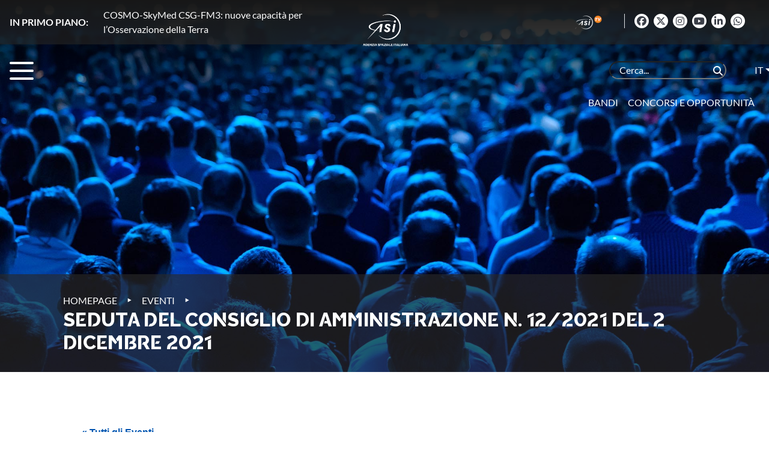

--- FILE ---
content_type: text/html; charset=UTF-8
request_url: https://www.asi.it/event/seduta-del-consiglio-di-amministrazione-n-12-2021-del-2-dicembre-2021/
body_size: 106886
content:
<!DOCTYPE html>
<html lang="it-IT">

<head>
    <meta charset="UTF-8">
    <meta name="viewport" content="width=device-width, initial-scale=1">
    <meta http-equiv="X-UA-Compatible" content="IE=edge">
    <link rel="profile" href="http://gmpg.org/xfn/11">
    <link rel="pingback" href="">
    <title>
    CDA n.12/2021 del 2 dicembre 2021 | Agenzia Spaziale Italiana    </title>
    

    <!-- Bootstrap CSS -->
    <link rel="stylesheet" href="https://cdn.jsdelivr.net/npm/bootstrap@4.5.3/dist/css/bootstrap.min.css" 
          integrity="sha384-TX8t27EcRE3e/ihU7zmQxVncDAy5uIKz4rEkgIXeMed4M0jlfIDPvg6uqKI2xXr2" crossorigin="anonymous">
    <link rel="stylesheet" href="https://www.asi.it/wp-content/themes/asi-theme/css/fullpage.min.css"
          type="text/css"/>
    <!-- Custom -->
    <link rel="stylesheet" href="https://www.asi.it/wp-content/themes/asi-theme/style.css" type="text/css"
          media="all">
    <!-- Font Awesome -->
	<script src="https://www.asi.it/wp-content/themes/asi-theme/js/moment.js"></script>
	<link rel="stylesheet" href="https://cdnjs.cloudflare.com/ajax/libs/font-awesome/6.5.1/css/all.min.css" integrity="sha512-DTOQO9RWCH3ppGqcWaEA1BIZOC6xxalwEsw9c2QQeAIftl+Vegovlnee1c9QX4TctnWMn13TZye+giMm8e2LwA==" crossorigin="anonymous" referrerpolicy="no-referrer" />

	<link rel="dns-prefetch" href="//cdn.hu-manity.co" />
		<!-- Cookie Compliance -->
		<script type="text/javascript">var huOptions = {"appID":"wwwasiit-293fcb2","currentLanguage":"it","blocking":false,"globalCookie":false,"isAdmin":false,"privacyConsent":true,"forms":[]};</script>
		<script type="text/javascript" src="https://cdn.hu-manity.co/hu-banner.min.js"></script><link rel='stylesheet' id='tec-variables-skeleton-css' href='https://www.asi.it/wp-content/plugins/the-events-calendar/common/build/css/variables-skeleton.css?ver=6.9.10' type='text/css' media='all' />
<link rel='stylesheet' id='tribe-common-skeleton-style-css' href='https://www.asi.it/wp-content/plugins/the-events-calendar/common/build/css/common-skeleton.css?ver=6.9.10' type='text/css' media='all' />
<link rel='stylesheet' id='tribe-events-views-v2-bootstrap-datepicker-styles-css' href='https://www.asi.it/wp-content/plugins/the-events-calendar/vendor/bootstrap-datepicker/css/bootstrap-datepicker.standalone.min.css?ver=6.15.11' type='text/css' media='all' />
<link rel='stylesheet' id='tribe-tooltipster-css-css' href='https://www.asi.it/wp-content/plugins/the-events-calendar/common/vendor/tooltipster/tooltipster.bundle.min.css?ver=6.9.10' type='text/css' media='all' />
<link rel='stylesheet' id='tribe-events-views-v2-skeleton-css' href='https://www.asi.it/wp-content/plugins/the-events-calendar/build/css/views-skeleton.css?ver=6.15.11' type='text/css' media='all' />
<link rel='stylesheet' id='tec-variables-full-css' href='https://www.asi.it/wp-content/plugins/the-events-calendar/common/build/css/variables-full.css?ver=6.9.10' type='text/css' media='all' />
<link rel='stylesheet' id='tribe-common-full-style-css' href='https://www.asi.it/wp-content/plugins/the-events-calendar/common/build/css/common-full.css?ver=6.9.10' type='text/css' media='all' />
<link rel='stylesheet' id='tribe-events-views-v2-full-css' href='https://www.asi.it/wp-content/plugins/the-events-calendar/build/css/views-full.css?ver=6.15.11' type='text/css' media='all' />
<link rel='stylesheet' id='tribe-events-views-v2-print-css' href='https://www.asi.it/wp-content/plugins/the-events-calendar/build/css/views-print.css?ver=6.15.11' type='text/css' media='print' />
<link rel='stylesheet' id='tribe-events-views-v2-override-style-css' href='https://www.asi.it/wp-content/themes/asi-theme/tribe-events/tribe-events.css?ver=6.15.11' type='text/css' media='all' />
<meta name='robots' content='noindex, nofollow' />
	<style>img:is([sizes="auto" i], [sizes^="auto," i]) { contain-intrinsic-size: 3000px 1500px }</style>
	<link rel="alternate" hreflang="it" href="https://www.asi.it/event/seduta-del-consiglio-di-amministrazione-n-12-2021-del-2-dicembre-2021/" />
<link rel="alternate" hreflang="x-default" href="https://www.asi.it/event/seduta-del-consiglio-di-amministrazione-n-12-2021-del-2-dicembre-2021/" />

	<!-- This site is optimized with the Yoast SEO Premium plugin v25.9 (Yoast SEO v25.9) - https://yoast.com/wordpress/plugins/seo/ -->
	<meta name="description" content="CDA n.12/2021 del 2 dicembre 2021: scopri le decisioni prese dal Consiglio di Amministrazione dell&#039;ASI. Approfondisci le delibere adottate nella seduta!" />
	<link rel="canonical" href="https://www.asi.it/event/seduta-del-consiglio-di-amministrazione-n-12-2021-del-2-dicembre-2021/" />
	<meta property="og:locale" content="it_IT" />
	<meta property="og:type" content="article" />
	<meta property="og:title" content="Seduta del Consiglio di amministrazione n. 12/2021 del 2 dicembre 2021" />
	<meta property="og:description" content="Il Consiglio di Amministrazione dell’Agenzia Spaziale Italiana, nella seduta n. 12/2021 del 2 dicembre 2021, ha assunto le deliberazioni riepilogate nel" />
	<meta property="og:url" content="https://www.asi.it/event/seduta-del-consiglio-di-amministrazione-n-12-2021-del-2-dicembre-2021/" />
	<meta property="og:site_name" content="ASI" />
	<meta property="article:publisher" content="https://www.facebook.com/agenziaspazialeitaliana" />
	<meta property="og:image" content="https://www.asi.it/wp-content/uploads/2021/02/Asi4_Logo_-dicitura-galileo-asi-laterale.png" />
	<meta property="og:image:width" content="1920" />
	<meta property="og:image:height" content="1345" />
	<meta property="og:image:type" content="image/png" />
	<meta name="twitter:card" content="summary_large_image" />
	<meta name="twitter:site" content="@ASI_spazio" />
	<meta name="twitter:label1" content="Tempo di lettura stimato" />
	<meta name="twitter:data1" content="1 minuto" />
	<script type="application/ld+json" class="yoast-schema-graph">{"@context":"https://schema.org","@graph":[{"@type":"WebPage","@id":"https://www.asi.it/event/seduta-del-consiglio-di-amministrazione-n-12-2021-del-2-dicembre-2021/","url":"https://www.asi.it/event/seduta-del-consiglio-di-amministrazione-n-12-2021-del-2-dicembre-2021/","name":"Seduta del Consiglio di amministrazione n. 12/2021 del 2 dicembre 2021 - ASI %","isPartOf":{"@id":"https://www.asi.it/#website"},"datePublished":"2021-12-22T16:49:59+00:00","description":"Il Consiglio di Amministrazione dell’Agenzia Spaziale Italiana, nella seduta n. 12/2021 del 2 dicembre 2021, ha assunto le deliberazioni riepilogate nel","breadcrumb":{"@id":"https://www.asi.it/event/seduta-del-consiglio-di-amministrazione-n-12-2021-del-2-dicembre-2021/#breadcrumb"},"inLanguage":"it-IT","potentialAction":[{"@type":"ReadAction","target":["https://www.asi.it/event/seduta-del-consiglio-di-amministrazione-n-12-2021-del-2-dicembre-2021/"]}]},{"@type":"BreadcrumbList","@id":"https://www.asi.it/event/seduta-del-consiglio-di-amministrazione-n-12-2021-del-2-dicembre-2021/#breadcrumb","itemListElement":[{"@type":"ListItem","position":1,"name":"Home","item":"https://www.asi.it/"},{"@type":"ListItem","position":2,"name":"Eventi","item":"https://www.asi.it/events/"},{"@type":"ListItem","position":3,"name":"Seduta del Consiglio di amministrazione n. 12/2021 del 2 dicembre 2021"}]},{"@type":"WebSite","@id":"https://www.asi.it/#website","url":"https://www.asi.it/","name":"ASI","description":"Agenzia Spaziale Italiana","publisher":{"@id":"https://www.asi.it/#organization"},"potentialAction":[{"@type":"SearchAction","target":{"@type":"EntryPoint","urlTemplate":"https://www.asi.it/?s={search_term_string}"},"query-input":{"@type":"PropertyValueSpecification","valueRequired":true,"valueName":"search_term_string"}}],"inLanguage":"it-IT"},{"@type":"Organization","@id":"https://www.asi.it/#organization","name":"Agenzia Spaziale Italiana","url":"https://www.asi.it/","logo":{"@type":"ImageObject","inLanguage":"it-IT","@id":"https://www.asi.it/#/schema/logo/image/","url":"https://www.asi.it/wp-content/uploads/2019/07/ASI_logo_aggregazione_bandiera_colore_RGB.png","contentUrl":"https://www.asi.it/wp-content/uploads/2019/07/ASI_logo_aggregazione_bandiera_colore_RGB.png","width":2139,"height":1002,"caption":"Agenzia Spaziale Italiana"},"image":{"@id":"https://www.asi.it/#/schema/logo/image/"},"sameAs":["https://www.facebook.com/agenziaspazialeitaliana","https://x.com/ASI_spazio","https://www.instagram.com/agenziaspazialeitaliana/?hl=en","https://www.youtube.com/channel/UCTXeYvzv6B7gHT4Z9QceL9A"]},{"@type":"Event","name":"Seduta del Consiglio di amministrazione n. 12/2021 del 2 dicembre 2021","description":"Il Consiglio di Amministrazione dell’Agenzia Spaziale Italiana, nella seduta n. 12/2021 del 2 dicembre 2021, ha assunto le deliberazioni riepilogate nel file pubblicato in calce.","url":"https://www.asi.it/event/seduta-del-consiglio-di-amministrazione-n-12-2021-del-2-dicembre-2021/","eventAttendanceMode":"https://schema.org/OfflineEventAttendanceMode","eventStatus":"https://schema.org/EventScheduled","startDate":"2021-12-02T00:00:00+01:00","endDate":"2021-12-02T23:59:59+01:00","@id":"https://www.asi.it/event/seduta-del-consiglio-di-amministrazione-n-12-2021-del-2-dicembre-2021/#event","mainEntityOfPage":{"@id":"https://www.asi.it/event/seduta-del-consiglio-di-amministrazione-n-12-2021-del-2-dicembre-2021/"}}]}</script>
	<!-- / Yoast SEO Premium plugin. -->


<script type="text/javascript">
/* <![CDATA[ */
window._wpemojiSettings = {"baseUrl":"https:\/\/s.w.org\/images\/core\/emoji\/15.1.0\/72x72\/","ext":".png","svgUrl":"https:\/\/s.w.org\/images\/core\/emoji\/15.1.0\/svg\/","svgExt":".svg","source":{"concatemoji":"https:\/\/www.asi.it\/wp-includes\/js\/wp-emoji-release.min.js?ver=6.8.1"}};
/*! This file is auto-generated */
!function(i,n){var o,s,e;function c(e){try{var t={supportTests:e,timestamp:(new Date).valueOf()};sessionStorage.setItem(o,JSON.stringify(t))}catch(e){}}function p(e,t,n){e.clearRect(0,0,e.canvas.width,e.canvas.height),e.fillText(t,0,0);var t=new Uint32Array(e.getImageData(0,0,e.canvas.width,e.canvas.height).data),r=(e.clearRect(0,0,e.canvas.width,e.canvas.height),e.fillText(n,0,0),new Uint32Array(e.getImageData(0,0,e.canvas.width,e.canvas.height).data));return t.every(function(e,t){return e===r[t]})}function u(e,t,n){switch(t){case"flag":return n(e,"\ud83c\udff3\ufe0f\u200d\u26a7\ufe0f","\ud83c\udff3\ufe0f\u200b\u26a7\ufe0f")?!1:!n(e,"\ud83c\uddfa\ud83c\uddf3","\ud83c\uddfa\u200b\ud83c\uddf3")&&!n(e,"\ud83c\udff4\udb40\udc67\udb40\udc62\udb40\udc65\udb40\udc6e\udb40\udc67\udb40\udc7f","\ud83c\udff4\u200b\udb40\udc67\u200b\udb40\udc62\u200b\udb40\udc65\u200b\udb40\udc6e\u200b\udb40\udc67\u200b\udb40\udc7f");case"emoji":return!n(e,"\ud83d\udc26\u200d\ud83d\udd25","\ud83d\udc26\u200b\ud83d\udd25")}return!1}function f(e,t,n){var r="undefined"!=typeof WorkerGlobalScope&&self instanceof WorkerGlobalScope?new OffscreenCanvas(300,150):i.createElement("canvas"),a=r.getContext("2d",{willReadFrequently:!0}),o=(a.textBaseline="top",a.font="600 32px Arial",{});return e.forEach(function(e){o[e]=t(a,e,n)}),o}function t(e){var t=i.createElement("script");t.src=e,t.defer=!0,i.head.appendChild(t)}"undefined"!=typeof Promise&&(o="wpEmojiSettingsSupports",s=["flag","emoji"],n.supports={everything:!0,everythingExceptFlag:!0},e=new Promise(function(e){i.addEventListener("DOMContentLoaded",e,{once:!0})}),new Promise(function(t){var n=function(){try{var e=JSON.parse(sessionStorage.getItem(o));if("object"==typeof e&&"number"==typeof e.timestamp&&(new Date).valueOf()<e.timestamp+604800&&"object"==typeof e.supportTests)return e.supportTests}catch(e){}return null}();if(!n){if("undefined"!=typeof Worker&&"undefined"!=typeof OffscreenCanvas&&"undefined"!=typeof URL&&URL.createObjectURL&&"undefined"!=typeof Blob)try{var e="postMessage("+f.toString()+"("+[JSON.stringify(s),u.toString(),p.toString()].join(",")+"));",r=new Blob([e],{type:"text/javascript"}),a=new Worker(URL.createObjectURL(r),{name:"wpTestEmojiSupports"});return void(a.onmessage=function(e){c(n=e.data),a.terminate(),t(n)})}catch(e){}c(n=f(s,u,p))}t(n)}).then(function(e){for(var t in e)n.supports[t]=e[t],n.supports.everything=n.supports.everything&&n.supports[t],"flag"!==t&&(n.supports.everythingExceptFlag=n.supports.everythingExceptFlag&&n.supports[t]);n.supports.everythingExceptFlag=n.supports.everythingExceptFlag&&!n.supports.flag,n.DOMReady=!1,n.readyCallback=function(){n.DOMReady=!0}}).then(function(){return e}).then(function(){var e;n.supports.everything||(n.readyCallback(),(e=n.source||{}).concatemoji?t(e.concatemoji):e.wpemoji&&e.twemoji&&(t(e.twemoji),t(e.wpemoji)))}))}((window,document),window._wpemojiSettings);
/* ]]> */
</script>
<link rel='stylesheet' id='tribe-events-v2-single-skeleton-css' href='https://www.asi.it/wp-content/plugins/the-events-calendar/build/css/tribe-events-single-skeleton.css?ver=6.15.11' type='text/css' media='all' />
<link rel='stylesheet' id='tribe-events-v2-single-skeleton-full-css' href='https://www.asi.it/wp-content/plugins/the-events-calendar/build/css/tribe-events-single-full.css?ver=6.15.11' type='text/css' media='all' />
<style id='wp-emoji-styles-inline-css' type='text/css'>

	img.wp-smiley, img.emoji {
		display: inline !important;
		border: none !important;
		box-shadow: none !important;
		height: 1em !important;
		width: 1em !important;
		margin: 0 0.07em !important;
		vertical-align: -0.1em !important;
		background: none !important;
		padding: 0 !important;
	}
</style>
<link rel='stylesheet' id='wp-block-library-css' href='https://www.asi.it/wp-includes/css/dist/block-library/style.min.css?ver=6.8.1' type='text/css' media='all' />
<style id='classic-theme-styles-inline-css' type='text/css'>
/*! This file is auto-generated */
.wp-block-button__link{color:#fff;background-color:#32373c;border-radius:9999px;box-shadow:none;text-decoration:none;padding:calc(.667em + 2px) calc(1.333em + 2px);font-size:1.125em}.wp-block-file__button{background:#32373c;color:#fff;text-decoration:none}
</style>
<style id='global-styles-inline-css' type='text/css'>
:root{--wp--preset--aspect-ratio--square: 1;--wp--preset--aspect-ratio--4-3: 4/3;--wp--preset--aspect-ratio--3-4: 3/4;--wp--preset--aspect-ratio--3-2: 3/2;--wp--preset--aspect-ratio--2-3: 2/3;--wp--preset--aspect-ratio--16-9: 16/9;--wp--preset--aspect-ratio--9-16: 9/16;--wp--preset--color--black: #000000;--wp--preset--color--cyan-bluish-gray: #abb8c3;--wp--preset--color--white: #ffffff;--wp--preset--color--pale-pink: #f78da7;--wp--preset--color--vivid-red: #cf2e2e;--wp--preset--color--luminous-vivid-orange: #ff6900;--wp--preset--color--luminous-vivid-amber: #fcb900;--wp--preset--color--light-green-cyan: #7bdcb5;--wp--preset--color--vivid-green-cyan: #00d084;--wp--preset--color--pale-cyan-blue: #8ed1fc;--wp--preset--color--vivid-cyan-blue: #0693e3;--wp--preset--color--vivid-purple: #9b51e0;--wp--preset--gradient--vivid-cyan-blue-to-vivid-purple: linear-gradient(135deg,rgba(6,147,227,1) 0%,rgb(155,81,224) 100%);--wp--preset--gradient--light-green-cyan-to-vivid-green-cyan: linear-gradient(135deg,rgb(122,220,180) 0%,rgb(0,208,130) 100%);--wp--preset--gradient--luminous-vivid-amber-to-luminous-vivid-orange: linear-gradient(135deg,rgba(252,185,0,1) 0%,rgba(255,105,0,1) 100%);--wp--preset--gradient--luminous-vivid-orange-to-vivid-red: linear-gradient(135deg,rgba(255,105,0,1) 0%,rgb(207,46,46) 100%);--wp--preset--gradient--very-light-gray-to-cyan-bluish-gray: linear-gradient(135deg,rgb(238,238,238) 0%,rgb(169,184,195) 100%);--wp--preset--gradient--cool-to-warm-spectrum: linear-gradient(135deg,rgb(74,234,220) 0%,rgb(151,120,209) 20%,rgb(207,42,186) 40%,rgb(238,44,130) 60%,rgb(251,105,98) 80%,rgb(254,248,76) 100%);--wp--preset--gradient--blush-light-purple: linear-gradient(135deg,rgb(255,206,236) 0%,rgb(152,150,240) 100%);--wp--preset--gradient--blush-bordeaux: linear-gradient(135deg,rgb(254,205,165) 0%,rgb(254,45,45) 50%,rgb(107,0,62) 100%);--wp--preset--gradient--luminous-dusk: linear-gradient(135deg,rgb(255,203,112) 0%,rgb(199,81,192) 50%,rgb(65,88,208) 100%);--wp--preset--gradient--pale-ocean: linear-gradient(135deg,rgb(255,245,203) 0%,rgb(182,227,212) 50%,rgb(51,167,181) 100%);--wp--preset--gradient--electric-grass: linear-gradient(135deg,rgb(202,248,128) 0%,rgb(113,206,126) 100%);--wp--preset--gradient--midnight: linear-gradient(135deg,rgb(2,3,129) 0%,rgb(40,116,252) 100%);--wp--preset--font-size--small: 13px;--wp--preset--font-size--medium: 20px;--wp--preset--font-size--large: 36px;--wp--preset--font-size--x-large: 42px;--wp--preset--spacing--20: 0.44rem;--wp--preset--spacing--30: 0.67rem;--wp--preset--spacing--40: 1rem;--wp--preset--spacing--50: 1.5rem;--wp--preset--spacing--60: 2.25rem;--wp--preset--spacing--70: 3.38rem;--wp--preset--spacing--80: 5.06rem;--wp--preset--shadow--natural: 6px 6px 9px rgba(0, 0, 0, 0.2);--wp--preset--shadow--deep: 12px 12px 50px rgba(0, 0, 0, 0.4);--wp--preset--shadow--sharp: 6px 6px 0px rgba(0, 0, 0, 0.2);--wp--preset--shadow--outlined: 6px 6px 0px -3px rgba(255, 255, 255, 1), 6px 6px rgba(0, 0, 0, 1);--wp--preset--shadow--crisp: 6px 6px 0px rgba(0, 0, 0, 1);}:where(.is-layout-flex){gap: 0.5em;}:where(.is-layout-grid){gap: 0.5em;}body .is-layout-flex{display: flex;}.is-layout-flex{flex-wrap: wrap;align-items: center;}.is-layout-flex > :is(*, div){margin: 0;}body .is-layout-grid{display: grid;}.is-layout-grid > :is(*, div){margin: 0;}:where(.wp-block-columns.is-layout-flex){gap: 2em;}:where(.wp-block-columns.is-layout-grid){gap: 2em;}:where(.wp-block-post-template.is-layout-flex){gap: 1.25em;}:where(.wp-block-post-template.is-layout-grid){gap: 1.25em;}.has-black-color{color: var(--wp--preset--color--black) !important;}.has-cyan-bluish-gray-color{color: var(--wp--preset--color--cyan-bluish-gray) !important;}.has-white-color{color: var(--wp--preset--color--white) !important;}.has-pale-pink-color{color: var(--wp--preset--color--pale-pink) !important;}.has-vivid-red-color{color: var(--wp--preset--color--vivid-red) !important;}.has-luminous-vivid-orange-color{color: var(--wp--preset--color--luminous-vivid-orange) !important;}.has-luminous-vivid-amber-color{color: var(--wp--preset--color--luminous-vivid-amber) !important;}.has-light-green-cyan-color{color: var(--wp--preset--color--light-green-cyan) !important;}.has-vivid-green-cyan-color{color: var(--wp--preset--color--vivid-green-cyan) !important;}.has-pale-cyan-blue-color{color: var(--wp--preset--color--pale-cyan-blue) !important;}.has-vivid-cyan-blue-color{color: var(--wp--preset--color--vivid-cyan-blue) !important;}.has-vivid-purple-color{color: var(--wp--preset--color--vivid-purple) !important;}.has-black-background-color{background-color: var(--wp--preset--color--black) !important;}.has-cyan-bluish-gray-background-color{background-color: var(--wp--preset--color--cyan-bluish-gray) !important;}.has-white-background-color{background-color: var(--wp--preset--color--white) !important;}.has-pale-pink-background-color{background-color: var(--wp--preset--color--pale-pink) !important;}.has-vivid-red-background-color{background-color: var(--wp--preset--color--vivid-red) !important;}.has-luminous-vivid-orange-background-color{background-color: var(--wp--preset--color--luminous-vivid-orange) !important;}.has-luminous-vivid-amber-background-color{background-color: var(--wp--preset--color--luminous-vivid-amber) !important;}.has-light-green-cyan-background-color{background-color: var(--wp--preset--color--light-green-cyan) !important;}.has-vivid-green-cyan-background-color{background-color: var(--wp--preset--color--vivid-green-cyan) !important;}.has-pale-cyan-blue-background-color{background-color: var(--wp--preset--color--pale-cyan-blue) !important;}.has-vivid-cyan-blue-background-color{background-color: var(--wp--preset--color--vivid-cyan-blue) !important;}.has-vivid-purple-background-color{background-color: var(--wp--preset--color--vivid-purple) !important;}.has-black-border-color{border-color: var(--wp--preset--color--black) !important;}.has-cyan-bluish-gray-border-color{border-color: var(--wp--preset--color--cyan-bluish-gray) !important;}.has-white-border-color{border-color: var(--wp--preset--color--white) !important;}.has-pale-pink-border-color{border-color: var(--wp--preset--color--pale-pink) !important;}.has-vivid-red-border-color{border-color: var(--wp--preset--color--vivid-red) !important;}.has-luminous-vivid-orange-border-color{border-color: var(--wp--preset--color--luminous-vivid-orange) !important;}.has-luminous-vivid-amber-border-color{border-color: var(--wp--preset--color--luminous-vivid-amber) !important;}.has-light-green-cyan-border-color{border-color: var(--wp--preset--color--light-green-cyan) !important;}.has-vivid-green-cyan-border-color{border-color: var(--wp--preset--color--vivid-green-cyan) !important;}.has-pale-cyan-blue-border-color{border-color: var(--wp--preset--color--pale-cyan-blue) !important;}.has-vivid-cyan-blue-border-color{border-color: var(--wp--preset--color--vivid-cyan-blue) !important;}.has-vivid-purple-border-color{border-color: var(--wp--preset--color--vivid-purple) !important;}.has-vivid-cyan-blue-to-vivid-purple-gradient-background{background: var(--wp--preset--gradient--vivid-cyan-blue-to-vivid-purple) !important;}.has-light-green-cyan-to-vivid-green-cyan-gradient-background{background: var(--wp--preset--gradient--light-green-cyan-to-vivid-green-cyan) !important;}.has-luminous-vivid-amber-to-luminous-vivid-orange-gradient-background{background: var(--wp--preset--gradient--luminous-vivid-amber-to-luminous-vivid-orange) !important;}.has-luminous-vivid-orange-to-vivid-red-gradient-background{background: var(--wp--preset--gradient--luminous-vivid-orange-to-vivid-red) !important;}.has-very-light-gray-to-cyan-bluish-gray-gradient-background{background: var(--wp--preset--gradient--very-light-gray-to-cyan-bluish-gray) !important;}.has-cool-to-warm-spectrum-gradient-background{background: var(--wp--preset--gradient--cool-to-warm-spectrum) !important;}.has-blush-light-purple-gradient-background{background: var(--wp--preset--gradient--blush-light-purple) !important;}.has-blush-bordeaux-gradient-background{background: var(--wp--preset--gradient--blush-bordeaux) !important;}.has-luminous-dusk-gradient-background{background: var(--wp--preset--gradient--luminous-dusk) !important;}.has-pale-ocean-gradient-background{background: var(--wp--preset--gradient--pale-ocean) !important;}.has-electric-grass-gradient-background{background: var(--wp--preset--gradient--electric-grass) !important;}.has-midnight-gradient-background{background: var(--wp--preset--gradient--midnight) !important;}.has-small-font-size{font-size: var(--wp--preset--font-size--small) !important;}.has-medium-font-size{font-size: var(--wp--preset--font-size--medium) !important;}.has-large-font-size{font-size: var(--wp--preset--font-size--large) !important;}.has-x-large-font-size{font-size: var(--wp--preset--font-size--x-large) !important;}
:where(.wp-block-post-template.is-layout-flex){gap: 1.25em;}:where(.wp-block-post-template.is-layout-grid){gap: 1.25em;}
:where(.wp-block-columns.is-layout-flex){gap: 2em;}:where(.wp-block-columns.is-layout-grid){gap: 2em;}
:root :where(.wp-block-pullquote){font-size: 1.5em;line-height: 1.6;}
</style>
<link rel='stylesheet' id='contact-form-7-css' href='https://www.asi.it/wp-content/plugins/contact-form-7/includes/css/styles.css?ver=6.1.1' type='text/css' media='all' />
<link rel='stylesheet' id='social_namespace-css' href='https://www.asi.it/wp-content/plugins/lateral-social/css/style_social.css?ver=6.8.1' type='text/css' media='all' />
<link rel='stylesheet' id='SFSImainCss-css' href='https://www.asi.it/wp-content/plugins/ultimate-social-media-icons/css/sfsi-style.css?ver=2.9.5' type='text/css' media='all' />
<link rel='stylesheet' id='searchwp-live-search-css' href='https://www.asi.it/wp-content/themes/asi-theme/css/searchwp-style.css' type='text/css' media='all' />
<style id='searchwp-live-search-inline-css' type='text/css'>
.searchwp-live-search-result .searchwp-live-search-result--title a {
  font-size: 16px;
}
.searchwp-live-search-result .searchwp-live-search-result--price {
  font-size: 14px;
}
.searchwp-live-search-result .searchwp-live-search-result--add-to-cart .button {
  font-size: 14px;
}

</style>
<link rel='stylesheet' id='searchwp-forms-css' href='https://www.asi.it/wp-content/plugins/searchwp-live-ajax-search/assets/styles/frontend/search-forms.min.css?ver=1.8.6' type='text/css' media='all' />
<link rel='stylesheet' id='photonic-slider-css' href='https://www.asi.it/wp-content/plugins/photonic/include/ext/splide/splide.min.css?ver=20250910-105000' type='text/css' media='all' />
<link rel='stylesheet' id='photonic-lightbox-css' href='https://www.asi.it/wp-content/plugins/photonic/include/ext/lightgallery/lightgallery.min.css?ver=20250910-105000' type='text/css' media='all' />
<link rel='stylesheet' id='photonic-css' href='https://www.asi.it/wp-content/plugins/photonic/include/css/front-end/core/photonic.min.css?ver=20250910-105000' type='text/css' media='all' />
<style id='photonic-inline-css' type='text/css'>
/* Retrieved from saved CSS */
.photonic-panel { background:  rgb(17,17,17)  !important;

	border-top: none;
	border-right: none;
	border-bottom: none;
	border-left: none;
 }
.photonic-random-layout .photonic-thumb { padding: 2px}
.photonic-masonry-layout .photonic-thumb, .photonic-masonry-horizontal-layout .photonic-thumb { padding: 2px}
.photonic-mosaic-layout .photonic-thumb { padding: 2px}

</style>
<style id='teccc-nofile-stylesheet-inline-css' type='text/css'>

.teccc-legend a, .tribe-events-calendar a, #tribe-events-content .tribe-events-tooltip h4
{
	font-weight: bold;
}

.tribe-events-list .vevent.hentry h2 {
	padding-left: 5px;
}


@media only screen and (max-width: 768px) {
	.tribe-events-calendar td .hentry,
	.tribe-events-calendar td .type-tribe_events {
		display: block;
	}

	h3.entry-title.summary,
	h3.tribe-events-month-event-title,
	.tribe-events-calendar .tribe-events-has-events:after {
		display: none;
	}

	.tribe-events-calendar .mobile-trigger .tribe-events-tooltip {
		display: none !important;
	}
}


.tribe-events .tribe-events-calendar-month__multiday-event-bar,
.tribe-events .tribe-events-calendar-month__multiday-event-bar-inner,
.tribe-events-calendar-month__multiday-event-wrapper
{ background-color: #F7F6F6; }


.tribe-events-calendar-month__multiday-event-wrapper.tribe-events-calendar-month__multiday-event--empty
{ background-color: transparent !important; }


.tribe-common--breakpoint-medium.tribe-events .tribe-events-calendar-list__event-datetime-featured-text,
.tribe-events-calendar-month-mobile-events__mobile-event-datetime-featured-text,
.tribe-events-calendar-day__event-datetime-featured-text,
.tribe-common-c-svgicon--featured
{ color: #0ea0d7 !important; }

.tribe-events-calendar-list__event-date-tag-datetime:after, 
.tribe-events-widget-events-list__event-date-tag-datetime:after, 
.tribe-events .tribe-events-calendar-day__event--featured:after,
.tribe-events .tribe-events-calendar-month__calendar-event--featured:before
{ background-color: #0ea0d7 !important; }



	
		.tribe-events-category-workshop h2.tribe-events-list-event-title.entry-title a,
.tribe-events-category-workshop h2.tribe-events-list-event-title a,
.tribe-events-category-workshop h3.tribe-events-list-event-title a,
.tribe-event-featured .tribe-events-category-workshop h3.tribe-events-list-event-title a,
.tribe-events-list .tribe-events-loop .tribe-event-featured.tribe-events-category-workshop h3.tribe-events-list-event-title a,	.tribe-events-shortcode .tribe-events-month table .type-tribe_events.tribe-events-category-workshop,		.tribe-events-list .tribe-events-loop .tribe-event-featured.tribe-events-category-workshop h3.tribe-events-list-event-title a:hover,
#tribe-events-content table.tribe-events-calendar .type-tribe_events.tribe-events-category-workshop.tribe-event-featured h3.tribe-events-month-event-title a:hover,			.tribe-events-list-widget li.tribe-events-category-workshop a:link,
.tribe-events-list-widget li.tribe-events-category-workshop a:visited,
li.tribe-events-list-widget-events.tribe-events-category-workshop a:link,
li.tribe-events-list-widget-events.tribe-events-category-workshop a:visited,	.teccc-legend li.tribe_events_cat-workshop a,
.tribe-common article.tribe_events_cat-workshop h3 a,
.tribe-common article.tribe_events_cat-workshop h3 a:link,
.tribe-common article.tribe_events_cat-workshop h3 a:visited,
article.tribe-events-calendar-month__multiday-event.tribe_events_cat-workshop h3,	#tribe-events-content table.tribe-events-calendar .tribe-event-featured.tribe-events-category-workshop .tribe-events-month-event-title a,
.teccc-legend li.tribe-events-category-workshop a,
.tribe-events-calendar .tribe-events-category-workshop a,
#tribe-events-content .teccc-legend li.tribe-events-category-workshop a,
#tribe-events-content .tribe-events-calendar .tribe-events-category-workshop a,
.type-tribe_events.tribe-events-category-workshop h2 a,
.tribe-events-category-workshop > div.hentry.vevent > h3.entry-title a,
.tribe-events-mobile.tribe-events-category-workshop h4 a
{
		text-decoration: none;
}

		.tribe-events-category-workshop h3.tribe-events-list-event-title,		.tribe-events-shortcode .tribe-events-month table .type-tribe_events.tribe-events-category-workshop,				.tribe-events-list-widget li.tribe-events-category-workshop h4,
li.tribe-events-list-widget-events.tribe-events-category-workshop h4,	.teccc-legend li.tribe_events_cat-workshop,
article.tribe_events_cat-workshop header.tribe-events-widget-events-list__event-header h3,
article.tribe-events-calendar-month__calendar-event.tribe_events_cat-workshop h3,
article.tribe-events-calendar-month__multiday-event.tribe_events_cat-workshop .tribe-events-calendar-month__multiday-event-bar-inner,
article.tribe-events-calendar-month-mobile-events__mobile-event.tribe_events_cat-workshop h3,
article.tribe-events-calendar-day__event.tribe_events_cat-workshop h3,
article.tribe-events-calendar-list__event.tribe_events_cat-workshop h3,
article.tribe-events-calendar-latest-past__event.tribe_events_cat-workshop h3,	.events-archive.events-gridview #tribe-events-content table .type-tribe_events.tribe-events-category-workshop,
.teccc-legend li.tribe-events-category-workshop,
.tribe-events-calendar .tribe-events-category-workshop,
.type-tribe_events.tribe-events-category-workshop h2,
.tribe-events-category-workshop > div.hentry.vevent > h3.entry-title,
.tribe-events-mobile.tribe-events-category-workshop h4
{
			background-color: #cccccc;
				border-left: 5px solid #dd2727;
			border-right: 5px solid transparent;
		line-height: 1.4em;
	padding-left: 5px;
	padding-bottom: 2px;
}

	.tribe-events-calendar .tribe-event-featured.tribe-events-category-workshop,
#tribe-events-content table.tribe-events-calendar .type-tribe_events.tribe-event-featured.tribe-events-category-workshop,
.tribe-grid-body div[id*='tribe-events-event-'][class*='tribe-events-category-'].tribe-events-week-hourly-single.tribe-event-featured
{ border-right: 5px solid #0ea0d7 }

	
	
		.tribe-events-list-widget li.tribe-events-category-workshop a:link,
.tribe-events-list-widget li.tribe-events-category-workshop a:visited,
li.tribe-events-list-widget-events.tribe-events-category-workshop a:link,
li.tribe-events-list-widget-events.tribe-events-category-workshop a:visited,	.tribe-events-category-workshop h2.tribe-events-list-event-title.entry-title a,
.tribe-events-category-workshop h2.tribe-events-list-event-title a,
.tribe-events-category-workshop h3.tribe-events-list-event-title a,
.tribe-event-featured .tribe-events-category-workshop h3.tribe-events-list-event-title a,
.tribe-events-list .tribe-events-loop .tribe-event-featured.tribe-events-category-workshop h3.tribe-events-list-event-title a
{
	width: auto;
	display: block;
}
	
		.tribe-events-category-evento h2.tribe-events-list-event-title.entry-title a,
.tribe-events-category-evento h2.tribe-events-list-event-title a,
.tribe-events-category-evento h3.tribe-events-list-event-title a,
.tribe-event-featured .tribe-events-category-evento h3.tribe-events-list-event-title a,
.tribe-events-list .tribe-events-loop .tribe-event-featured.tribe-events-category-evento h3.tribe-events-list-event-title a,	.tribe-events-shortcode .tribe-events-month table .type-tribe_events.tribe-events-category-evento,		.tribe-events-list .tribe-events-loop .tribe-event-featured.tribe-events-category-evento h3.tribe-events-list-event-title a:hover,
#tribe-events-content table.tribe-events-calendar .type-tribe_events.tribe-events-category-evento.tribe-event-featured h3.tribe-events-month-event-title a:hover,			.tribe-events-list-widget li.tribe-events-category-evento a:link,
.tribe-events-list-widget li.tribe-events-category-evento a:visited,
li.tribe-events-list-widget-events.tribe-events-category-evento a:link,
li.tribe-events-list-widget-events.tribe-events-category-evento a:visited,	.teccc-legend li.tribe_events_cat-evento a,
.tribe-common article.tribe_events_cat-evento h3 a,
.tribe-common article.tribe_events_cat-evento h3 a:link,
.tribe-common article.tribe_events_cat-evento h3 a:visited,
article.tribe-events-calendar-month__multiday-event.tribe_events_cat-evento h3,	#tribe-events-content table.tribe-events-calendar .tribe-event-featured.tribe-events-category-evento .tribe-events-month-event-title a,
.teccc-legend li.tribe-events-category-evento a,
.tribe-events-calendar .tribe-events-category-evento a,
#tribe-events-content .teccc-legend li.tribe-events-category-evento a,
#tribe-events-content .tribe-events-calendar .tribe-events-category-evento a,
.type-tribe_events.tribe-events-category-evento h2 a,
.tribe-events-category-evento > div.hentry.vevent > h3.entry-title a,
.tribe-events-mobile.tribe-events-category-evento h4 a
{
		text-decoration: none;
}

		.tribe-events-category-evento h3.tribe-events-list-event-title,		.tribe-events-shortcode .tribe-events-month table .type-tribe_events.tribe-events-category-evento,				.tribe-events-list-widget li.tribe-events-category-evento h4,
li.tribe-events-list-widget-events.tribe-events-category-evento h4,	.teccc-legend li.tribe_events_cat-evento,
article.tribe_events_cat-evento header.tribe-events-widget-events-list__event-header h3,
article.tribe-events-calendar-month__calendar-event.tribe_events_cat-evento h3,
article.tribe-events-calendar-month__multiday-event.tribe_events_cat-evento .tribe-events-calendar-month__multiday-event-bar-inner,
article.tribe-events-calendar-month-mobile-events__mobile-event.tribe_events_cat-evento h3,
article.tribe-events-calendar-day__event.tribe_events_cat-evento h3,
article.tribe-events-calendar-list__event.tribe_events_cat-evento h3,
article.tribe-events-calendar-latest-past__event.tribe_events_cat-evento h3,	.events-archive.events-gridview #tribe-events-content table .type-tribe_events.tribe-events-category-evento,
.teccc-legend li.tribe-events-category-evento,
.tribe-events-calendar .tribe-events-category-evento,
.type-tribe_events.tribe-events-category-evento h2,
.tribe-events-category-evento > div.hentry.vevent > h3.entry-title,
.tribe-events-mobile.tribe-events-category-evento h4
{
			background-color: #cccccc;
				border-left: 5px solid #52c617;
			border-right: 5px solid transparent;
		line-height: 1.4em;
	padding-left: 5px;
	padding-bottom: 2px;
}

	.tribe-events-calendar .tribe-event-featured.tribe-events-category-evento,
#tribe-events-content table.tribe-events-calendar .type-tribe_events.tribe-event-featured.tribe-events-category-evento,
.tribe-grid-body div[id*='tribe-events-event-'][class*='tribe-events-category-'].tribe-events-week-hourly-single.tribe-event-featured
{ border-right: 5px solid #0ea0d7 }

	
	
		.tribe-events-list-widget li.tribe-events-category-evento a:link,
.tribe-events-list-widget li.tribe-events-category-evento a:visited,
li.tribe-events-list-widget-events.tribe-events-category-evento a:link,
li.tribe-events-list-widget-events.tribe-events-category-evento a:visited,	.tribe-events-category-evento h2.tribe-events-list-event-title.entry-title a,
.tribe-events-category-evento h2.tribe-events-list-event-title a,
.tribe-events-category-evento h3.tribe-events-list-event-title a,
.tribe-event-featured .tribe-events-category-evento h3.tribe-events-list-event-title a,
.tribe-events-list .tribe-events-loop .tribe-event-featured.tribe-events-category-evento h3.tribe-events-list-event-title a
{
	width: auto;
	display: block;
}

#legend_box
{
	font: bold 10px/4em sans-serif;
	text-align: center;
	width: 100%;
}

#legend a { text-decoration: none; }

#tribe-events #legend li, .tribe-events #legend li
{
	display: inline-block;
	list-style-type: none;
	padding: 7px;
	margin: 0 0 1em 0.7em;
}

#legend_box #legend li span { cursor: pointer; }

#tribe-events #legend li.teccc-reset,
.tribe-events #legend li.teccc-reset
{
	line-height: 1.4px;
}
/* End The Events Calendar: Category Colors CSS */

</style>
<script type="text/javascript" src="https://www.asi.it/wp-content/themes/asi-theme/js/jquery-3.4.1.min.js" id="jquery-js"></script>
<script type="text/javascript" src="https://www.asi.it/wp-content/plugins/the-events-calendar/common/build/js/tribe-common.js?ver=9c44e11f3503a33e9540" id="tribe-common-js"></script>
<script type="text/javascript" src="https://www.asi.it/wp-content/plugins/the-events-calendar/build/js/views/breakpoints.js?ver=4208de2df2852e0b91ec" id="tribe-events-views-v2-breakpoints-js"></script>
<script type="text/javascript" src="https://www.asi.it/wp-includes/js/jquery/jquery-migrate.min.js?ver=3.4.1" id="jquery-migrate-js"></script>
<script type="text/javascript" id="wpgmza_data-js-extra">
/* <![CDATA[ */
var wpgmza_google_api_status = {"message":"Engine is not google-maps","code":"ENGINE_NOT_GOOGLE_MAPS"};
/* ]]> */
</script>
<script type="text/javascript" src="https://www.asi.it/wp-content/plugins/wp-google-maps/wpgmza_data.js?ver=6.8.1" id="wpgmza_data-js"></script>
<script type="text/javascript" id="ai-js-js-extra">
/* <![CDATA[ */
var MyAjax = {"ajaxurl":"https:\/\/www.asi.it\/wp-admin\/admin-ajax.php","security":"c5f29f7c97"};
/* ]]> */
</script>
<script type="text/javascript" src="https://www.asi.it/wp-content/plugins/advanced-iframe/js/ai.min.js?ver=638636" id="ai-js-js"></script>
<link rel="https://api.w.org/" href="https://www.asi.it/wp-json/" /><link rel="alternate" title="JSON" type="application/json" href="https://www.asi.it/wp-json/wp/v2/tribe_events/27767" /><meta name="generator" content="WordPress 6.8.1" />
<link rel='shortlink' href='https://www.asi.it/?p=27767' />
<link rel="alternate" title="oEmbed (JSON)" type="application/json+oembed" href="https://www.asi.it/wp-json/oembed/1.0/embed?url=https%3A%2F%2Fwww.asi.it%2Fevent%2Fseduta-del-consiglio-di-amministrazione-n-12-2021-del-2-dicembre-2021%2F" />
<link rel="alternate" title="oEmbed (XML)" type="text/xml+oembed" href="https://www.asi.it/wp-json/oembed/1.0/embed?url=https%3A%2F%2Fwww.asi.it%2Fevent%2Fseduta-del-consiglio-di-amministrazione-n-12-2021-del-2-dicembre-2021%2F&#038;format=xml" />
<meta name="generator" content="WPML ver:4.6.15 stt:1,27;" />
<script type="text/javascript">//<![CDATA[
  function external_links_in_new_windows_loop() {
    if (!document.links) {
      document.links = document.getElementsByTagName('a');
    }
    var change_link = false;
    var force = '';
    var ignore = '';

    for (var t=0; t<document.links.length; t++) {
      var all_links = document.links[t];
      change_link = false;
      
      if(document.links[t].hasAttribute('onClick') == false) {
        // forced if the address starts with http (or also https), but does not link to the current domain
        if(all_links.href.search(/^http/) != -1 && all_links.href.search('www.asi.it') == -1 && all_links.href.search(/^#/) == -1) {
          // console.log('Changed ' + all_links.href);
          change_link = true;
        }
          
        if(force != '' && all_links.href.search(force) != -1) {
          // forced
          // console.log('force ' + all_links.href);
          change_link = true;
        }
        
        if(ignore != '' && all_links.href.search(ignore) != -1) {
          // console.log('ignore ' + all_links.href);
          // ignored
          change_link = false;
        }

        if(change_link == true) {
          // console.log('Changed ' + all_links.href);
          document.links[t].setAttribute('onClick', 'javascript:window.open(\'' + all_links.href.replace(/'/g, '') + '\', \'_blank\', \'noopener\'); return false;');
          document.links[t].removeAttribute('target');
        }
      }
    }
  }
  
  // Load
  function external_links_in_new_windows_load(func)
  {  
    var oldonload = window.onload;
    if (typeof window.onload != 'function'){
      window.onload = func;
    } else {
      window.onload = function(){
        oldonload();
        func();
      }
    }
  }

  external_links_in_new_windows_load(external_links_in_new_windows_loop);
  //]]></script>

<meta name="follow.[base64]" content="ktJe3e5yZEaFNJmlENqR"/><meta name="tec-api-version" content="v1"><meta name="tec-api-origin" content="https://www.asi.it"><link rel="alternate" href="https://www.asi.it/wp-json/tribe/events/v1/events/27767" /><link rel="icon" href="https://www.asi.it/wp-content/uploads/2019/05/cropped-cropped-logo_asi_colored_inverse_no_text-1-32x32.png" sizes="32x32" />
<link rel="icon" href="https://www.asi.it/wp-content/uploads/2019/05/cropped-cropped-logo_asi_colored_inverse_no_text-1-192x192.png" sizes="192x192" />
<link rel="apple-touch-icon" href="https://www.asi.it/wp-content/uploads/2019/05/cropped-cropped-logo_asi_colored_inverse_no_text-1-180x180.png" />
<meta name="msapplication-TileImage" content="https://www.asi.it/wp-content/uploads/2019/05/cropped-cropped-logo_asi_colored_inverse_no_text-1-270x270.png" />
		<style type="text/css" id="wp-custom-css">
			.newsletter-signup {
	margin-top: 50px;
	width: 70%;
	margin-left: auto;
	margin-right: auto;
	background-color: #ccc;
	padding: 25px;
	box-shadow: 4px 3px 8px 1px #969696;
  -webkit-box-shadow: 4px 3px 8px 1px #969696;
}
.newsletter-signup fieldset {
	border: 1px solid #888;
	padding: 20px 20px 5px 20px;
	margin-bottom: 25px;
}
.newsletter-signup .text-red-bold {
	color: #f00;
	font-weight: bold;
}
.newsletter-signup a {
	margin-left: 15px;
}
.newsletter-signup .info-required {
	font-size: 14px;
	margin-top: 55px;
}		</style>
		<style>

    
#sidebar.active {
    z-index: 999999999;
}

@media only screen and (max-width: 991px) {

    .col-md-8{
        padding: 0 40px;
    }

}



[type="search"]::placeholder{
    color:white;
    padding-left: 5px;
}

.col-12 .navbar-nav{
    justify-content: flex-end;
}

[type="search"]{
    padding-left: 10px;
    padding-right: 10px;
    border-radius:15px;
    background:#FFF0;
    color:white;
}
.searchwp-live-search-results{
    left:auto!important;
    right:20px!important;
}

.search__icon{
    top:3px!important;
    font-size:1em!important;
}
@media only screen and (min-width: 990px) {
    .logo-header .logo{
        margin-top: -140px;
    }

    .logo-header .logo img{
        height:80px;
    } 
}

@media only screen and (max-width: 991px) {
    .logo-header .logo{
        margin-top: 0px;
    }

    .logo-header .logo img{
        height:140px;
    }
    
    [type="search"] {
        width: 150px;
    }
}
</style>
</head>
	
	
	
<body class="wp-singular tribe_events-template-default single single-tribe_events postid-27767 wp-theme-asi-theme sez cookies-not-set sfsi_actvite_theme_thin tribe-events-page-template tribe-no-js tribe-filter-live events-single tribe-events-style-full tribe-events-style-theme">

<!-- Sidebar --><div id="sidebar" class="sidebar">   <ul class="nav flex-column"><div class="panel-group" id="menu-accordion" role="tablist" aria-multiselectable="true">
                
                
                <div class="card">
                    <div class="card-header panel-heading reply-mobile-only" role="tab" id="acc-one">
                        <span class="panel-title mb-0 span-sidemenu">
                            <a class="btn btn-link collapsed" data-toggle="collapse" href="#col-one" role="button" aria-expanded="false" aria-controls="col-one">
								<i class="fas fa-bars" aria-hidden="true"></i> Bandi e amministrazione trasparente...</a>
                        </span>
                    </div>
                    <div id="col-one" class="collapse reply-mobile-only" aria-labelledby="acc-one" data-parent="#menu-accordion">
                        <div class="card-body item-accordion">
							           <li class="nav-item lc-insert">
<li class="nav-item" ><a class="nav-link" href="https://www.asi.it/bandi/" >Bandi</a ></li >
</li>
<li class="nav-item lc-insert">
<li class="nav-item" ><a class="nav-link" href="https://www.asi.it/concorsi_e_opportunita/" >Concorsi e opportunità</a ></li >
</li>
<li class="nav-item separator d-block d-lg-none" ></li >
						</div>
                    </div>
                </div>
				
				    <div class="card">
                    <div class="card-header panel-heading reply-mobile-only" role="tab" id="acc-mid">
                        <span class="panel-title mb-0 span-sidemenu">
                            <a class="btn btn-link collapsed" data-toggle="collapse" href="#col-mid" role="button" aria-expanded="false" aria-controls="col-mid">
								<i class="fas fa-bars" aria-hidden="true"></i> Media e altro...</a>
                        </span>
                    </div>
                    <div id="col-mid" class="collapse reply-mobile-only" aria-labelledby="acc-mid" data-parent="#menu-accordion">
                        <div class="card-body item-accordion with-media">
							           <li class="nav-item lc-insert">
<li class="nav-item" ><a class="nav-link" href="https://www.asi.it/events/list/" >AGENDA</a ></li >
</li>
<li class="nav-item lc-insert">
<li class="nav-item" ><a class="nav-link" href="https://asitv.it/" >ASITV</a ></li >
</li>
<li class="nav-item separator d-block d-lg-none" ></li><ul class="d-inline-flex justify-content-center align-items-center border-right border-left px-3 mx-2 list-social list-inline m-0">
<li class="list-inline-item">
<a class="rounded-circle social reply-insert" href="https://www.facebook.com/agenziaspazialeitaliana" aria-hidden="true" title="Facebook">
									<i class="fa-brands fa-facebook-f"></i></a>
</li>
<li class="list-inline-item">
<a class="rounded-circle social reply-insert" href="https://twitter.com/ASI_spazio" aria-hidden="true" title="Twitter">
									<i class="fa-brands fa-x-twitter"></i></a>
</li>
<li class="list-inline-item">
<a class="rounded-circle social reply-insert" href="https://www.instagram.com/agenziaspazialeitaliana/" aria-hidden="true" title="Instagram">
									<i class="fa-brands fa-instagram"></i></a>
</li>
<li class="list-inline-item">
<a class="rounded-circle social reply-insert" href="https://www.youtube.com/channel/UCTXeYvzv6B7gHT4Z9QceL9A" aria-hidden="true" title="Youtube">
									<i class="fa-brands fa-youtube"></i></a>
</li>
<li class="list-inline-item">
<a class="rounded-circle social reply-insert" href="https://it.linkedin.com/organization-guest/company/agenzia-spaziale-italiana?challengeId=AQEC5nIubFWyKQAAAXeMFmahZo5BrvnFSs6MQEF8jeDJEhWqW8TCQp73QUPZuuVvLDITHsHtpXOyBZdbdt0FbTMJgIsezJlYJQ&submissionId=0f6305bd-5065-6216-ca3e-1e1294ba0f43" aria-hidden="true" title="Linkedin">
									<i class="fa-brands fa-linkedin"></i></a>
</li>
<li class="list-inline-item">
<a class="rounded-circle social reply-insert" href="https://whatsapp.com/channel/0029VaQTwfkHwXbHREfuG60T" aria-hidden="true" title="WhatsApp">
									<i class="fa-brands fa-whatsapp"></i></a>
</li>
</ul>
<li class="nav-item separator d-block d-lg-none" ></li ><div class="lc-laguage-switch"><a href="/it" class="lc-laguage-switch-link lc-laguage-switch-link-it">IT</a> <a href="/en" class="lc-laguage-switch-link lc-laguage-switch-link-en">EN</a></div>                
						</div>
                    </div>
                </div>
	
	   			<div class="card">
                    <div class="card-header panel-heading reply-mobile-only" role="tab" id="acc-two" style_="display:none;">
                        <span class="panel-title mb-0 span-sidemenu">
                            <a class="btn btn-link collapsed" data-toggle="collapse" href="#col-two" role="button" aria-expanded="true" aria-controls="col-two">
								<i class="fas fa-bars" aria-hidden="true"></i> Navigazione</a>
                        </span>
                    </div>
                    <div id="col-two" class="collapse show" aria-labelledby="acc-two" data-parent="#menu-accordion">
                        <div class="card-body item-accordion">
							       <li class="nav-item lc-insert">
<li class="nav-item" ><a class="nav-link" href="https://www.asi.it/lagenzia/" >L’Agenzia</a ></li >
</li>
<li class="nav-item lc-insert">
<li class="nav-item" ><a class="nav-link" href="https://www.asi.it/vita-nello-spazio/" >Vita nello spazio</a ></li >
</li>
<li class="nav-item lc-insert">
<li class="nav-item" ><a class="nav-link" href="https://www.asi.it/scienze-della-terra/" >Scienze della Terra</a ></li >
</li>
<li class="nav-item lc-insert">
<li class="nav-item" ><a class="nav-link" href="https://www.asi.it/esplorazione/" >I pianeti, le stelle, l’universo</a ></li >
</li>
<li class="nav-item lc-insert">
<li class="nav-item" ><a class="nav-link" href="https://www.asi.it/trasporto-spaziale/" >Trasporto Spaziale</a ></li >
</li>
<li class="nav-item lc-insert">
<li class="nav-item" ><a class="nav-link" href="https://www.asi.it/tlc-e-navigazione/" >TLC e Navigazione</a ></li >
</li>
<li class="nav-item lc-insert">
<li class="nav-item" ><a class="nav-link" href="https://www.asi.it/tecnologia-ingegneria-micro-e-nanosatelliti/" >Tecnologie, ingegneria, micro e nanosatelliti</a ></li >
</li>
<li class="nav-item lc-insert">
<li class="nav-item" ><a class="nav-link" href="https://www.asi.it/space-economy-catalogo-industria-spaziale/" >Space Economy</a ></li >
</li>
<li class="nav-item lc-insert">
<li class="nav-item" ><a class="nav-link" href="https://www.asi.it/formazione_esterna/" >Formazione</a ></li >
</li>
<li class="nav-item lc-insert">
<li class="nav-item" ><a class="nav-link" href="https://www.asi.it/en/more-asi/" >MoRe-ASI</a ></li >
</li>
<li class="nav-item lc-insert">
<li class="nav-item" ><a class="nav-link" href="https://www.asi.it/comunicazione/" >Comunicazione</a ></li >
</li>
<li class="nav-item lc-insert">
<li class="nav-item" ><a class="nav-link" href="https://www.asi.it/newsletter-asi-iscrizione/" >Newsletter ASI</a ></li >
</li>
<li class="nav-item lc-insert">
<li class="nav-item" ><a class="nav-link" href="https://www.asi.it/merchandising/" >ASI Official Store</a ></li >
</li>
                        
						</div>
                    </div>
                </div>
</div>   </ul ></div ><! -- //Sidebar --><link rel="stylesheet" href="https://cdnjs.cloudflare.com/ajax/libs/font-awesome/4.7.0/css/font-awesome.min.css">
        <div class="icon-bar" style="z-index:99999999">
        <a class="rounded-circle social reply-insert" target="_blank" href="https://twitter.com/ASI_spazio" onclick="javascript:window.open(\"https://twitter.com/ASI_spazio\", \"_blank\", \"noopener\"); return false;"  aria-hidden="true" title="X">
            <i class="fa-brands fa-x-twitter"></i></a>
        <a class="rounded-circle social reply-insert"  target="_blank" href="https://www.instagram.com/agenziaspazialeitaliana/" onclick="javascript:window.open(\"https://www.instagram.com/agenziaspazialeitaliana/\", \"_blank\", \"noopener\"); return false;" aria-hidden="true" title="Instagram">
		    <i class="fa-brands fa-instagram"></i>
        <a class="rounded-circle social reply-insert"  target="_blank" href="https://www.youtube.com/channel/UCTXeYvzv6B7gHT4Z9QceL9A" onclick="javascript:window.open(\"https://www.youtube.com/channel/UCTXeYvzv6B7gHT4Z9QceL9A\", \"_blank\", \"noopener\"); return false;" aria-hidden="true" title="YouTube">
			<i class="fa-brands fa-youtube"></i></a>
        <a class="rounded-circle social reply-insert"  target="_blank" href="https://it.linkedin.com/organization-guest/company/agenzia-spaziale-italiana?challengeId=AQEC5nIubFWyKQAAAXeMFmahZo5BrvnFSs6MQEF8jeDJEhWqW8TCQp73QUPZuuVvLDITHsHtpXOyBZdbdt0FbTMJgIsezJlYJQ&amp;submissionId=0f6305bd-5065-6216-ca3e-1e1294ba0f43" onclick="javascript:window.open(\"https://it.linkedin.com/organization-guest/company/agenzia-spaziale-italiana?challengeId=AQEC5nIubFWyKQAAAXeMFmahZo5BrvnFSs6MQEF8jeDJEhWqW8TCQp73QUPZuuVvLDITHsHtpXOyBZdbdt0FbTMJgIsezJlYJQ&amp;submissionId=0f6305bd-5065-6216-ca3e-1e1294ba0f43\", \"_blank\", \"noopener\"); return false;" aria-hidden="true" title="LinkedIn">
            <i class="fa-brands fa-linkedin"></i></a>
            <a class="rounded-circle social reply-insert"  target="_blank" href="https://whatsapp.com/channel/0029VaQTwfkHwXbHREfuG60T" onclick="javascript:window.open(\"https://whatsapp.com/channel/0029VaQTwfkHwXbHREfuG60T\", \"_blank\", \"noopener\"); return false;" aria-hidden="true" title="WhatsApp">
            <i class="fa-brands fa-whatsapp"></i></a>
            <a class="rounded-circle social reply-insert"  target="_blank" href="https://www.asitv.it" onclick="javascript:window.open(\"https://www.asitv.it\", \"_blank\", \"noopener\"); return false;" aria-hidden="true" title="AsiTv">
            <img src="/asitv_social.png" alt="AsiTv" style="margin-top: -3px;" width="25"></a>
        </div>
<div id="wrapper" class="reply-wrapper">
    <header class="header bg-gradient-dark">
        <div id="top-header" class="navbar top-header d-none d-sm-none d-md-none d-lg-flex bg-white-alpha2">
            <div class="jctkr-label">
                <strong>In primo piano:</strong>
            </div>
            <div id="ticker-fade" class="ticker-news col-md-4 ticker">
				    <ul>
		            <li>
				                    <a href="https://www.globalscience.it/66678/cosmo-skymed-csg-fm3-nuove-capacita-per-losservazione-della-terra/"
                       target="_blank">COSMO-SkyMed CSG-FM3: nuove capacità per l’Osservazione della Terra</a>
				            </li>
		            <li>
				                    <a href="https://www.globalscience.it/66683/biofilm-le-comunita-microbiche-alleate-dellesplorazione-spaziale/"
                       target="_blank">Biofilm, le comunità microbiche alleate dell’esplorazione spaziale</a>
				            </li>
		            <li>
				                    <a href="https://www.globalscience.it/66656/a-caccia-di-esopianeti-nei-dati-degli-archivi-digitali/"
                       target="_blank">A caccia di esopianeti nei dati degli archivi digitali</a>
				            </li>
		            <li>
				                    <a href="https://www.globalscience.it/66648/il-tuo-nome-intorno-alla-luna-con-artemis-2/"
                       target="_blank">Il tuo nome intorno alla Luna con Artemis 2</a>
				            </li>
		            <li>
				                    <a href="https://www.globalscience.it/66638/webb-ripercorre-il-viaggio-dei-cristalli-nello-spazio/"
                       target="_blank">Webb ripercorre il ‘viaggio’ dei cristalli nello spazio</a>
				            </li>
		            <li>
				                    <a href=""
                       target="_self"></a>
				            </li>
		            <li>
				                    <a href=""
                       target="_self"></a>
				            </li>
		            <li>
				                    <a href=""
                       target="_self"></a>
				            </li>
		            <li>
				                    <a href=""
                       target="_self"></a>
				            </li>
		            <li>
				                    <a href=""
                       target="_self"></a>
				            </li>
		    </ul>
            </div>
            <div class="header-utils ml-auto">
            <ul class="d-inline-flex justify-content-center align-items-center border-right border-left px-3 mx-2 list-social2 list-inline m-0">
                <li class="list-inline-item">
                    <a href="https://www.asitv.it" target="_blank"><img src="/asitv.png" alt="asitv"/></a>
                </li>
            </ul>
				<ul class="d-inline-flex justify-content-center align-items-center border-right border-left px-3 mx-2 list-social list-inline m-0">
<li class="list-inline-item">
<a class="rounded-circle social reply-insert" href="https://www.facebook.com/agenziaspazialeitaliana" aria-hidden="true" title="Facebook">
									<i class="fa-brands fa-facebook-f"></i></a>
</li>
<li class="list-inline-item">
<a class="rounded-circle social reply-insert" href="https://twitter.com/ASI_spazio" aria-hidden="true" title="Twitter">
									<i class="fa-brands fa-x-twitter"></i></a>
</li>
<li class="list-inline-item">
<a class="rounded-circle social reply-insert" href="https://www.instagram.com/agenziaspazialeitaliana/" aria-hidden="true" title="Instagram">
									<i class="fa-brands fa-instagram"></i></a>
</li>
<li class="list-inline-item">
<a class="rounded-circle social reply-insert" href="https://www.youtube.com/channel/UCTXeYvzv6B7gHT4Z9QceL9A" aria-hidden="true" title="Youtube">
									<i class="fa-brands fa-youtube"></i></a>
</li>
<li class="list-inline-item">
<a class="rounded-circle social reply-insert" href="https://it.linkedin.com/organization-guest/company/agenzia-spaziale-italiana?challengeId=AQEC5nIubFWyKQAAAXeMFmahZo5BrvnFSs6MQEF8jeDJEhWqW8TCQp73QUPZuuVvLDITHsHtpXOyBZdbdt0FbTMJgIsezJlYJQ&submissionId=0f6305bd-5065-6216-ca3e-1e1294ba0f43" aria-hidden="true" title="Linkedin">
									<i class="fa-brands fa-linkedin"></i></a>
</li>
<li class="list-inline-item">
<a class="rounded-circle social reply-insert" href="https://whatsapp.com/channel/0029VaQTwfkHwXbHREfuG60T" aria-hidden="true" title="WhatsApp">
									<i class="fa-brands fa-whatsapp"></i></a>
</li>
</ul>
               
            </div>
        </div>
       
            
     
      
        <nav class="bottom-header navbar py-4 align-items-start" >

            <button class="navbar-toggler p-0 border-0 is-closed" type="button" data-toggle="offcanvas">
                <span class="hamb-top"></span>
                <span class="hamb-middle"></span>
                <span class="hamb-bottom"></span>
            </button>
          <div class="row justify-content-end">
          <div class="col-2" style="justify-content: flex-end;padding-left: 35px;">   
          <form class="search-form" style="right:70px" method="get" action="https://www.asi.it/">
                <div role="search">
                    <input type="search" name="s" placeholder="Cerca..."
                             data-swplive="true">
                    <input type="hidden" name="orderby" value="post_date">
                    <input type="hidden" name="order" value="desc">
                    <!--<button type="submit" class="search__icon">-->
                        <i class="fas fa-search search__icon"></i>
                    <!--</button>-->
                </div>
            </form>
          <div class="d-inline-block dropdown">
            
             <a class="btn btn-link dropdown-toggle" style="color:white" id="dropdownMenuButton" data-toggle="dropdown"
                       aria-haspopup="true"
                       aria-expanded="false">IT</a>
					                </div>  
                </div>  
                <div class="col-12" style="margin-top:15px;">     
			<ul class="navbar-nav flex-row ml-auto d-none d-sm-none d-md-none d-lg-flex extra-menu">
<li class="nav-item" ><a class="nav-link" href="https://www.asi.it/bandi/" >Bandi</a ></li >
<li class="nav-item" ><a class="nav-link" href="https://www.asi.it/concorsi_e_opportunita/" >Concorsi e opportunità</a ></li >
</ul>
                        </div>
            </div>
            
        </nav>
		        <nav class="navbar logo-header pt-0 align-items-start">
            <a class="d-block mx-auto img-fluid logo" href="https://www.asi.it" target="_self"><img
                        title="Agenzia Spaziale Italiana"
                        alt="ASI"
                        src="https://www.asi.it/wp-content/themes/asi-theme/img/logo-asi-white-new2.png"></a>
        </nav>        
    </header>

    <div class="it-hero-wrapper it-dark it-overlay">
        <!-- - img-->
        <div class="img-responsive-wrapper">
            <div class="img-responsive">
                <div class="img-wrapper">
					                        <img src="https://www.asi.it/wp-content/themes/asi-theme/img/asi_event_background.jpg"
                             title="ASI - Seduta del Consiglio di amministrazione n. 12/2021 del 2 dicembre 2021"
                             alt="ASI - Seduta del Consiglio di amministrazione n. 12/2021 del 2 dicembre 2021">
					                </div>
            </div>
        </div>
        <!-- - texts-->
        <div class="breadcrumbContainer bg-white-alpha2">
            <div class="container">
                <nav aria-label="breadcrumb">
					<!-- Breadcrumb: not front page --><ul id="breadcrumbs" class="breadcrumbs"><li class="item-home"><a class="bread-link bread-home" href="https://www.asi.it" title="Homepage">Homepage</a></li><li class="separator separator-home"> &#8227; </li><!-- Breadcrumb: is_single() --><li class="item-cat item-custom-post-type-tribe_events"><a class="bread-cat bread-custom-post-type-tribe_events" href="https://www.asi.it/events/" title="Eventi">Eventi</a></li><li class="separator"> &#8227; </li><li class="item-current item-27767"><h1 class="bread-current bread-27767 h1-breadcrumb" title="Seduta del Consiglio di amministrazione n. 12/2021 del 2 dicembre 2021">Seduta del Consiglio di amministrazione n. 12/2021 del 2 dicembre 2021</strong></li></ul>                </nav>
            </div>
        </div>
    </div>

    <!-- page-events template -->
    <div class="main my-5" role="main">
        <div class="container">
            <div class="row">
				
<div class="col-md-12">
    <section class="text">
		<section id="tribe-events-pg-template" class="tribe-events-pg-template"><div class="tribe-events-before-html"></div><span class="tribe-events-ajax-loading"><img class="tribe-events-spinner-medium" src="https://www.asi.it/wp-content/plugins/the-events-calendar/src/resources/images/tribe-loading.gif" alt="Caricamento Eventi" /></span>
<div id="tribe-events-content" class="tribe-events-single">

    <!-- single-event customized -->
    <p class="tribe-events-back">
        <a href="https://www.asi.it/events/"> &laquo; Tutti gli Eventi</a>
    </p>

    <!-- Notices -->
	<div class="tribe-events-notices"><ul><li>Questo evento è passato.</li></ul></div>
	<span class="tribe-events-single-event-title">Seduta del Consiglio di amministrazione n. 12/2021 del 2 dicembre 2021</span>
    <div class="tribe-events-schedule tribe-clearfix">
		<span class="event-details-h3"><span class="tribe-event-date-start">2 Dicembre 2021</span></span>		    </div>

    <div class="social-share">
		<div class="sfsi_widget sfsi_shortcode_container"><div class="norm_row sfsi_wDiv "  style="width:200px;text-align:left;"><div style='width:35px; height:35px;margin-left:5px;margin-bottom:5px; ' class='sfsi_wicons shuffeldiv ' ><div class='inerCnt'><a class=' sficn' data-effect='scale' target='_blank'  href='https://www.facebook.com/agenziaspazialeitaliana' id='sfsiid_facebook_icon' style='width:35px;height:35px;opacity:1;'  ><img data-pin-nopin='true' alt='Facebook' title='Facebook' src='https://www.asi.it/wp-content/plugins/ultimate-social-media-icons/images/icons_theme/thin/thin_facebook.png' width='35' height='35' style='' class='sfcm sfsi_wicon ' data-effect='scale'   /></a><div class="sfsi_tool_tip_2 fb_tool_bdr sfsiTlleft" style="opacity:0;z-index:-1;" id="sfsiid_facebook"><span class="bot_arow bot_fb_arow"></span><div class="sfsi_inside"><div  class='icon2'><div class="fb-like" width="200" data-href="https://www.asi.it/event/seduta-del-consiglio-di-amministrazione-n-12-2021-del-2-dicembre-2021/"  data-send="false" data-layout="button_count" data-action="like"></div></div><div  class='icon3'><a target='_blank' href='https://www.facebook.com/sharer/sharer.php?u=https%3A%2F%2Fwww.asi.it%2Fevent%2Fseduta-del-consiglio-di-amministrazione-n-12-2021-del-2-dicembre-2021' style='display:inline-block;'  > <img class='sfsi_wicon'  data-pin-nopin='true' alt='fb-share-icon' title='Facebook Share' src='https://www.asi.it/wp-content/plugins/ultimate-social-media-icons/images/share_icons/fb_icons/en_US.svg' /></a></div></div></div></div></div><div style='width:35px; height:35px;margin-left:5px;margin-bottom:5px; ' class='sfsi_wicons shuffeldiv ' ><div class='inerCnt'><a class=' sficn' data-effect='scale' target='_blank'  href='https://twitter.com/ASI_spazio' id='sfsiid_twitter_icon' style='width:35px;height:35px;opacity:1;'  ><img data-pin-nopin='true' alt='Twitter' title='Twitter' src='https://www.asi.it/wp-content/plugins/ultimate-social-media-icons/images/icons_theme/thin/thin_twitter.png' width='35' height='35' style='' class='sfcm sfsi_wicon ' data-effect='scale'   /></a><div class="sfsi_tool_tip_2 twt_tool_bdr sfsiTlleft" style="opacity:0;z-index:-1;" id="sfsiid_twitter"><span class="bot_arow bot_twt_arow"></span><div class="sfsi_inside"><div  class='icon2'><div class='sf_twiter' style='display: inline-block;vertical-align: middle;width: auto;'>
						<a target='_blank' href='https://x.com/intent/post?text=Hey%2C+check+out+this+cool+site+I+found%3A+www.asi.it+%23Topic+via+%40ASI_spazio+https%3A%2F%2Fwww.asi.it%2Fevent%2Fseduta-del-consiglio-di-amministrazione-n-12-2021-del-2-dicembre-2021' style='display:inline-block' >
							<img data-pin-nopin= true class='sfsi_wicon' src='https://www.asi.it/wp-content/plugins/ultimate-social-media-icons/images/share_icons/Twitter_Tweet/en_US_Tweet.svg' alt='Post on X' title='Post on X' >
						</a>
					</div></div></div></div></div></div><div style='width:35px; height:35px;margin-left:5px;margin-bottom:5px; ' class='sfsi_wicons shuffeldiv ' ><div class='inerCnt'><a class=' sficn' data-effect='scale' target='_blank'  href='https://www.linkedin.com/company/agenzia-spaziale-italiana/' id='sfsiid_linkedin_icon' style='width:35px;height:35px;opacity:1;'  ><img data-pin-nopin='true' alt='LinkedIn' title='LinkedIn' src='https://www.asi.it/wp-content/plugins/ultimate-social-media-icons/images/icons_theme/thin/thin_linkedin.png' width='35' height='35' style='' class='sfcm sfsi_wicon ' data-effect='scale'   /></a><div class="sfsi_tool_tip_2 linkedin_tool_bdr sfsiTlleft" style="opacity:0;z-index:-1;" id="sfsiid_linkedin"><span class="bot_arow bot_linkedin_arow"></span><div class="sfsi_inside"><div  class='icon2'><a target='_blank' href="https://www.linkedin.com/sharing/share-offsite/?url=https%3A%2F%2Fwww.asi.it%2Fevent%2Fseduta-del-consiglio-di-amministrazione-n-12-2021-del-2-dicembre-2021"><img class="sfsi_wicon" data-pin-nopin= true alt="Share" title="Share" src="https://www.asi.it/wp-content/plugins/ultimate-social-media-icons/images/share_icons/Linkedin_Share/en_US_share.svg" /></a></div></div></div></div></div><div style='width:35px; height:35px;margin-left:5px;margin-bottom:5px; ' class='sfsi_wicons shuffeldiv ' ><div class='inerCnt'><a class=' sficn' data-effect='scale' target='_blank'  href='https://api.whatsapp.com/send?text=https%3A%2F%2Fwww.asi.it%2Fevent%2Fseduta-del-consiglio-di-amministrazione-n-12-2021-del-2-dicembre-2021%2F' id='sfsiid_whatsapp_icon' style='width:35px;height:35px;opacity:1;'  ><img data-pin-nopin='true' alt='' title='' src='https://www.asi.it/wp-content/plugins/ultimate-social-media-icons/images/icons_theme/thin/thin_whatsapp.png' width='35' height='35' style='' class='sfcm sfsi_wicon ' data-effect='scale'   /></a></div></div></div ><div id="sfsi_holder" class="sfsi_holders" style="position: relative; float: left;width:100%;z-index:-1;"></div ><script>window.addEventListener("sfsi_functions_loaded", function()
			{
				if (typeof sfsi_widget_set == "function") {
					sfsi_widget_set();
				}
			}); </script><div style="clear: both;"></div></div>    </div>

    <!-- Event header -->
    <div id="tribe-events-header"  data-title="Seduta del Consiglio di amministrazione n. 12/2021 del 2 dicembre 2021 - ASI %" data-viewtitle="Seduta del Consiglio di amministrazione n. 12/2021 del 2 dicembre 2021">
        <!-- Navigation -->
        <nav class="tribe-events-nav-pagination"
             aria-label="Evento Navigazione">
            <ul class="tribe-events-sub-nav">
                <li class="tribe-events-nav-previous"><a href="https://www.asi.it/event/liciacube-fotoreporter-per-un-asteroide/"><span>&laquo;</span> LICIACube: Fotoreporter per un asteroide</a></li>
                <li class="tribe-events-nav-next"><a href="https://www.asi.it/event/nse-new-space-economy-european-expoforum-2021/">NSE &#8211; New Space Economy European Expoforum 2021 <span>&raquo;</span></a></li>
            </ul>
            <!-- .tribe-events-sub-nav -->
        </nav>
    </div>
    <!-- #tribe-events-header -->

	        <div id="post-27767" class="post-27767 tribe_events type-tribe_events status-publish hentry">
            <!-- Event featured image, but exclude link -->
			
            <!-- Event content -->
			            <div class="tribe-events-single-event-description tribe-events-content">
				<p>Il Consiglio di Amministrazione dell’Agenzia Spaziale Italiana, nella seduta n. 12/2021 del 2 dicembre 2021, ha assunto le deliberazioni riepilogate nel file pubblicato in calce.</p>
            </div>
            <!-- .tribe-events-single-event-description -->
			<div class="tribe-events tribe-common">
	<div class="tribe-events-c-subscribe-dropdown__container">
		<div class="tribe-events-c-subscribe-dropdown">
			<div class="tribe-common-c-btn-border tribe-events-c-subscribe-dropdown__button">
				<svg
	 class="tribe-common-c-svgicon tribe-common-c-svgicon--cal-export tribe-events-c-subscribe-dropdown__export-icon" 	aria-hidden="true"
	viewBox="0 0 23 17"
	xmlns="http://www.w3.org/2000/svg"
>
	<path fill-rule="evenodd" clip-rule="evenodd" d="M.128.896V16.13c0 .211.145.383.323.383h15.354c.179 0 .323-.172.323-.383V.896c0-.212-.144-.383-.323-.383H.451C.273.513.128.684.128.896Zm16 6.742h-.901V4.679H1.009v10.729h14.218v-3.336h.901V7.638ZM1.01 1.614h14.218v2.058H1.009V1.614Z" />
	<path d="M20.5 9.846H8.312M18.524 6.953l2.89 2.909-2.855 2.855" stroke-width="1.2" stroke-linecap="round" stroke-linejoin="round"/>
</svg>
				<button
					class="tribe-events-c-subscribe-dropdown__button-text"
					aria-expanded="false"
					aria-controls="tribe-events-subscribe-dropdown-content"
					aria-label="View links to add events to your calendar"
				>
					Salva nel tuo calendario				</button>
				<svg
	 class="tribe-common-c-svgicon tribe-common-c-svgicon--caret-down tribe-events-c-subscribe-dropdown__button-icon" 	aria-hidden="true"
	viewBox="0 0 10 7"
	xmlns="http://www.w3.org/2000/svg"
>
	<path fill-rule="evenodd" clip-rule="evenodd" d="M1.008.609L5 4.6 8.992.61l.958.958L5 6.517.05 1.566l.958-.958z" class="tribe-common-c-svgicon__svg-fill"/>
</svg>
			</div>
			<div id="tribe-events-subscribe-dropdown-content" class="tribe-events-c-subscribe-dropdown__content">
				<ul class="tribe-events-c-subscribe-dropdown__list">
											
<li class="tribe-events-c-subscribe-dropdown__list-item tribe-events-c-subscribe-dropdown__list-item--gcal">
	<a
		href="https://www.google.com/calendar/event?action=TEMPLATE&#038;dates=20211202T000000/20211202T235959&#038;text=Seduta%20del%20Consiglio%20di%20amministrazione%20n.%2012%2F2021%20del%202%20dicembre%202021&#038;details=Il+Consiglio+di+Amministrazione+dell%E2%80%99Agenzia+Spaziale+Italiana%2C+nella+seduta+n.+12%2F2021+del+2+dicembre+2021%2C+ha+assunto+le+deliberazioni+riepilogate+nel+file+pubblicato+in+calce.&#038;trp=false&#038;ctz=Europe/Rome&#038;sprop=website:https://www.asi.it"
		class="tribe-events-c-subscribe-dropdown__list-item-link"
		target="_blank"
		rel="noopener noreferrer nofollow noindex"
	>
		Google Calendar	</a>
</li>
											
<li class="tribe-events-c-subscribe-dropdown__list-item tribe-events-c-subscribe-dropdown__list-item--ical">
	<a
		href="webcal://www.asi.it/event/seduta-del-consiglio-di-amministrazione-n-12-2021-del-2-dicembre-2021/?ical=1"
		class="tribe-events-c-subscribe-dropdown__list-item-link"
		target="_blank"
		rel="noopener noreferrer nofollow noindex"
	>
		iCalendar	</a>
</li>
											
<li class="tribe-events-c-subscribe-dropdown__list-item tribe-events-c-subscribe-dropdown__list-item--outlook-365">
	<a
		href="https://outlook.office.com/owa/?path=/calendar/action/compose&#038;rrv=addevent&#038;startdt=2021-12-02T00%3A00%3A00%2B01%3A00&#038;enddt=2021-12-02T00%3A00%3A00&#038;location&#038;subject=Seduta%20del%20Consiglio%20di%20amministrazione%20n.%2012%2F2021%20del%202%20dicembre%202021&#038;body=Il%20Consiglio%20di%20Amministrazione%20dell%E2%80%99Agenzia%20Spaziale%20Italiana%2C%20nella%20seduta%20n.%2012%2F2021%20del%202%20dicembre%202021%2C%20ha%20assunto%20le%20deliberazioni%20riepilogate%20nel%20file%20pubblicato%20in%20calce."
		class="tribe-events-c-subscribe-dropdown__list-item-link"
		target="_blank"
		rel="noopener noreferrer nofollow noindex"
	>
		Outlook 365	</a>
</li>
											
<li class="tribe-events-c-subscribe-dropdown__list-item tribe-events-c-subscribe-dropdown__list-item--outlook-live">
	<a
		href="https://outlook.live.com/owa/?path=/calendar/action/compose&#038;rrv=addevent&#038;startdt=2021-12-02T00%3A00%3A00%2B01%3A00&#038;enddt=2021-12-02T00%3A00%3A00&#038;location&#038;subject=Seduta%20del%20Consiglio%20di%20amministrazione%20n.%2012%2F2021%20del%202%20dicembre%202021&#038;body=Il%20Consiglio%20di%20Amministrazione%20dell%E2%80%99Agenzia%20Spaziale%20Italiana%2C%20nella%20seduta%20n.%2012%2F2021%20del%202%20dicembre%202021%2C%20ha%20assunto%20le%20deliberazioni%20riepilogate%20nel%20file%20pubblicato%20in%20calce."
		class="tribe-events-c-subscribe-dropdown__list-item-link"
		target="_blank"
		rel="noopener noreferrer nofollow noindex"
	>
		Outlook Live	</a>
</li>
									</ul>
			</div>
		</div>
	</div>
</div>

            <!-- Event accreditation -->
			
            <!-- Event meta -->
						
	<div class="tribe-events-single-section tribe-events-event-meta primary tribe-clearfix">


<div class="tribe-events-meta-group tribe-events-meta-group-details">
	<h2 class="tribe-events-single-section-title"> Dettagli </h2>
	<ul class="tribe-events-meta-list">

		
			<li class="tribe-events-meta-item">
				<span class="tribe-events-start-date-label tribe-events-meta-label">Data:</span>
				<span class="tribe-events-meta-value">
					<abbr class="tribe-events-abbr tribe-events-start-date published dtstart" title="2021-12-02"> 2 Dicembre 2021 </abbr>
				</span>
			</li>

		
		
		
		
		
		
			</ul>
</div>

	</div>


			
            <!-- Allegati dell'evento -->
			                    <!-- Blocco Allegati -->
				                <h3>Allegati</h3>
				                <div class="tribe-events-single-section tribe-events-event-meta tribe-clearfix">
                    <div class="tribe-events-single-event-attachments tribe-events-cal-links">
                        <h2 class="tribe-events-single-section-title">  </h2>
                        <div class="row description-attachments"></div>
                        <ul>
							                                <li>
                                    <i class="fas fa-file-pdf fa-2x"></i>
                                    <span id="file-sepa">&raquo;</span>
                                    <a target="_blank" href="https://www.asi.it/wp-content/uploads/2021/12/2021_12_02-Seduta-12-Comunicazione-provvedimenti-per-sito-ASI-1.pdf"
                                       title="Informativa provvedimenti adottati dal CDA - Seduta n. 12/2021">Informativa provvedimenti adottati dal CDA - Seduta n. 12/2021</a>
                                </li>
							                        </ul>
                    </div>
                </div>
						
        </div> <!-- #post-x -->
			
    <!-- Event footer -->
    <div id="tribe-events-footer">
        <!-- Navigation -->
        <nav class="tribe-events-nav-pagination"
             aria-label="Evento Navigazione">
            <ul class="tribe-events-sub-nav">
                <li class="tribe-events-nav-previous"><a href="https://www.asi.it/event/liciacube-fotoreporter-per-un-asteroide/"><span>&laquo;</span> LICIACube: Fotoreporter per un asteroide</a></li>
                <li class="tribe-events-nav-next"><a href="https://www.asi.it/event/nse-new-space-economy-european-expoforum-2021/">NSE &#8211; New Space Economy European Expoforum 2021 <span>&raquo;</span></a></li>
            </ul>
            <!-- .tribe-events-sub-nav -->
        </nav>
    </div>
    <!-- #tribe-events-footer -->

</div><!-- #tribe-events-content --><div class="tribe-events-after-html"></div>
<!--
This calendar is powered by The Events Calendar.
http://evnt.is/18wn
-->
</section>    </section>
</div>
				            </div>
        </div>
    </div>

<script type="speculationrules">
{"prefetch":[{"source":"document","where":{"and":[{"href_matches":"\/*"},{"not":{"href_matches":["\/wp-*.php","\/wp-admin\/*","\/wp-content\/uploads\/*","\/wp-content\/*","\/wp-content\/plugins\/*","\/wp-content\/themes\/asi-theme\/*","\/*\\?(.+)"]}},{"not":{"selector_matches":"a[rel~=\"nofollow\"]"}},{"not":{"selector_matches":".no-prefetch, .no-prefetch a"}}]},"eagerness":"conservative"}]}
</script>
                <!--facebook like and share js -->
                <div id="fb-root"></div>
                <script>
                    (function(d, s, id) {
                        var js, fjs = d.getElementsByTagName(s)[0];
                        if (d.getElementById(id)) return;
                        js = d.createElement(s);
                        js.id = id;
                        js.src = "https://connect.facebook.net/en_US/sdk.js#xfbml=1&version=v3.2";
                        fjs.parentNode.insertBefore(js, fjs);
                    }(document, 'script', 'facebook-jssdk'));
                </script>
                <script>
window.addEventListener('sfsi_functions_loaded', function() {
    if (typeof sfsi_responsive_toggle == 'function') {
        sfsi_responsive_toggle(0);
        // console.log('sfsi_responsive_toggle');

    }
})
</script>
    <script>
        window.addEventListener('sfsi_functions_loaded', function () {
            if (typeof sfsi_plugin_version == 'function') {
                sfsi_plugin_version(2.77);
            }
        });

        function sfsi_processfurther(ref) {
            var feed_id = '[base64]';
            var feedtype = 8;
            var email = jQuery(ref).find('input[name="email"]').val();
            var filter = /^(([^<>()[\]\\.,;:\s@\"]+(\.[^<>()[\]\\.,;:\s@\"]+)*)|(\".+\"))@((\[[0-9]{1,3}\.[0-9]{1,3}\.[0-9]{1,3}\.[0-9]{1,3}\])|(([a-zA-Z\-0-9]+\.)+[a-zA-Z]{2,}))$/;
            if ((email != "Enter your email") && (filter.test(email))) {
                if (feedtype == "8") {
                    var url = "https://api.follow.it/subscription-form/" + feed_id + "/" + feedtype;
                    window.open(url, "popupwindow", "scrollbars=yes,width=1080,height=760");
                    return true;
                }
            } else {
                alert("Please enter email address");
                jQuery(ref).find('input[name="email"]').focus();
                return false;
            }
        }
    </script>
    <style type="text/css" aria-selected="true">
        .sfsi_subscribe_Popinner {
             width: 100% !important;

            height: auto !important;

         padding: 18px 0px !important;

            background-color: #ffffff !important;
        }

        .sfsi_subscribe_Popinner form {
            margin: 0 20px !important;
        }

        .sfsi_subscribe_Popinner h5 {
            font-family: Helvetica,Arial,sans-serif !important;

             font-weight: bold !important;   color:#000000 !important; font-size: 16px !important;   text-align:center !important; margin: 0 0 10px !important;
            padding: 0 !important;
        }

        .sfsi_subscription_form_field {
            margin: 5px 0 !important;
            width: 100% !important;
            display: inline-flex;
            display: -webkit-inline-flex;
        }

        .sfsi_subscription_form_field input {
            width: 100% !important;
            padding: 10px 0px !important;
        }

        .sfsi_subscribe_Popinner input[type=email] {
         font-family: Helvetica,Arial,sans-serif !important;   font-style:normal !important;  color: #000000 !important;   font-size:14px !important; text-align: center !important;        }

        .sfsi_subscribe_Popinner input[type=email]::-webkit-input-placeholder {

         font-family: Helvetica,Arial,sans-serif !important;   font-style:normal !important;  color:#000000 !important; font-size: 14px !important;   text-align:center !important;        }

        .sfsi_subscribe_Popinner input[type=email]:-moz-placeholder {
            /* Firefox 18- */
         font-family: Helvetica,Arial,sans-serif !important;   font-style:normal !important;   color:#000000 !important; font-size: 14px !important;   text-align:center !important;
        }

        .sfsi_subscribe_Popinner input[type=email]::-moz-placeholder {
            /* Firefox 19+ */
         font-family: Helvetica,Arial,sans-serif !important;   font-style: normal !important;
              color:#000000 !important; font-size: 14px !important;   text-align:center !important;        }

        .sfsi_subscribe_Popinner input[type=email]:-ms-input-placeholder {

            font-family: Helvetica,Arial,sans-serif !important;  font-style:normal !important;  color: #000000 !important;  font-size:14px !important;
         text-align: center !important;        }

        .sfsi_subscribe_Popinner input[type=submit] {

         font-family: Helvetica,Arial,sans-serif !important;   font-weight: bold !important;   color:#000000 !important; font-size: 16px !important;   text-align:center !important; background-color: #dedede !important;        }

                .sfsi_shortcode_container {
            float: left;
        }

        .sfsi_shortcode_container .norm_row .sfsi_wDiv {
            position: relative !important;
        }

        .sfsi_shortcode_container .sfsi_holders {
            display: none;
        }

            </style>

    		<script>
		( function ( body ) {
			'use strict';
			body.className = body.className.replace( /\btribe-no-js\b/, 'tribe-js' );
		} )( document.body );
		</script>
		        <style>
            .searchwp-live-search-results {
                opacity: 0;
                transition: opacity .25s ease-in-out;
                -moz-transition: opacity .25s ease-in-out;
                -webkit-transition: opacity .25s ease-in-out;
                height: 0;
                overflow: hidden;
                z-index: 9999995; /* Exceed SearchWP Modal Search Form overlay. */
                position: absolute;
                display: none;
            }

            .searchwp-live-search-results-showing {
                display: block;
                opacity: 1;
                height: auto;
                overflow: auto;
            }

            .searchwp-live-search-no-results {
                padding: 3em 2em 0;
                text-align: center;
            }

            .searchwp-live-search-no-min-chars:after {
                content: "Continue typing";
                display: block;
                text-align: center;
                padding: 2em 2em 0;
            }
        </style>
                <script>
            var _SEARCHWP_LIVE_AJAX_SEARCH_BLOCKS = true;
            var _SEARCHWP_LIVE_AJAX_SEARCH_ENGINE = 'default';
            var _SEARCHWP_LIVE_AJAX_SEARCH_CONFIG = 'default';
        </script>
        <script> /* <![CDATA[ */var tribe_l10n_datatables = {"aria":{"sort_ascending":": activate to sort column ascending","sort_descending":": activate to sort column descending"},"length_menu":"Show _MENU_ entries","empty_table":"No data available in table","info":"Showing _START_ to _END_ of _TOTAL_ entries","info_empty":"Showing 0 to 0 of 0 entries","info_filtered":"(filtered from _MAX_ total entries)","zero_records":"No matching records found","search":"Search:","all_selected_text":"All items on this page were selected. ","select_all_link":"Select all pages","clear_selection":"Clear Selection.","pagination":{"all":"All","next":"Next","previous":"Previous"},"select":{"rows":{"0":"","_":": Selected %d rows","1":": Selected 1 row"}},"datepicker":{"dayNames":["domenica","luned\u00ec","marted\u00ec","mercoled\u00ec","gioved\u00ec","venerd\u00ec","sabato"],"dayNamesShort":["Dom","Lun","Mar","Mer","Gio","Ven","Sab"],"dayNamesMin":["D","L","M","M","G","V","S"],"monthNames":["Gennaio","Febbraio","Marzo","Aprile","Maggio","Giugno","Luglio","Agosto","Settembre","Ottobre","Novembre","Dicembre"],"monthNamesShort":["Gennaio","Febbraio","Marzo","Aprile","Maggio","Giugno","Luglio","Agosto","Settembre","Ottobre","Novembre","Dicembre"],"monthNamesMin":["Gen","Feb","Mar","Apr","Mag","Giu","Lug","Ago","Set","Ott","Nov","Dic"],"nextText":"Next","prevText":"Prev","currentText":"Today","closeText":"Done","today":"Today","clear":"Clear"}};/* ]]> */ </script><script type="text/javascript" src="https://www.asi.it/wp-content/plugins/loginpress-pro/assets/js/captcha.js?ver=5.0.2" id="loginpress_captcha_front-js"></script>
<script type="text/javascript" src="https://www.asi.it/wp-content/plugins/the-events-calendar/build/js/views/ical-links.js?ver=0dadaa0667a03645aee4" id="tribe-events-views-v2-ical-links-js"></script>
<script type="text/javascript" src="https://www.asi.it/wp-content/plugins/the-events-calendar/vendor/bootstrap-datepicker/js/bootstrap-datepicker.min.js?ver=6.15.11" id="tribe-events-views-v2-bootstrap-datepicker-js"></script>
<script type="text/javascript" src="https://www.asi.it/wp-content/plugins/the-events-calendar/build/js/views/viewport.js?ver=3e90f3ec254086a30629" id="tribe-events-views-v2-viewport-js"></script>
<script type="text/javascript" src="https://www.asi.it/wp-content/plugins/the-events-calendar/build/js/views/accordion.js?ver=b0cf88d89b3e05e7d2ef" id="tribe-events-views-v2-accordion-js"></script>
<script type="text/javascript" src="https://www.asi.it/wp-content/plugins/the-events-calendar/build/js/views/view-selector.js?ver=a8aa8890141fbcc3162a" id="tribe-events-views-v2-view-selector-js"></script>
<script type="text/javascript" src="https://www.asi.it/wp-content/plugins/the-events-calendar/build/js/views/multiday-events.js?ver=780fd76b5b819e3a6ece" id="tribe-events-views-v2-multiday-events-js"></script>
<script type="text/javascript" src="https://www.asi.it/wp-content/plugins/the-events-calendar/build/js/views/month-mobile-events.js?ver=cee03bfee0063abbd5b8" id="tribe-events-views-v2-month-mobile-events-js"></script>
<script type="text/javascript" src="https://www.asi.it/wp-content/plugins/the-events-calendar/common/vendor/tooltipster/tooltipster.bundle.min.js?ver=6.9.10" id="tribe-tooltipster-js"></script>
<script type="text/javascript" src="https://www.asi.it/wp-content/plugins/the-events-calendar/build/js/views/tooltip.js?ver=82f9d4de83ed0352be8e" id="tribe-events-views-v2-tooltip-js"></script>
<script type="text/javascript" src="https://www.asi.it/wp-content/plugins/the-events-calendar/build/js/views/month-grid.js?ver=b5773d96c9ff699a45dd" id="tribe-events-views-v2-month-grid-js"></script>
<script type="text/javascript" src="https://www.asi.it/wp-content/plugins/the-events-calendar/build/js/views/navigation-scroll.js?ver=eba0057e0fd877f08e9d" id="tribe-events-views-v2-navigation-scroll-js"></script>
<script type="text/javascript" src="https://www.asi.it/wp-content/plugins/the-events-calendar/build/js/views/events-bar.js?ver=3825b4a45b5c6f3f04b9" id="tribe-events-views-v2-events-bar-js"></script>
<script type="text/javascript" src="https://www.asi.it/wp-content/plugins/the-events-calendar/build/js/views/events-bar-inputs.js?ver=e3710df171bb081761bd" id="tribe-events-views-v2-events-bar-inputs-js"></script>
<script type="text/javascript" src="https://www.asi.it/wp-content/plugins/the-events-calendar/common/build/js/user-agent.js?ver=da75d0bdea6dde3898df" id="tec-user-agent-js"></script>
<script type="text/javascript" src="https://www.asi.it/wp-content/plugins/the-events-calendar/build/js/views/datepicker.js?ver=4fd11aac95dc95d3b90a" id="tribe-events-views-v2-datepicker-js"></script>
<script type="text/javascript" src="https://www.asi.it/wp-includes/js/dist/hooks.min.js?ver=4d63a3d491d11ffd8ac6" id="wp-hooks-js"></script>
<script type="text/javascript" src="https://www.asi.it/wp-includes/js/dist/i18n.min.js?ver=5e580eb46a90c2b997e6" id="wp-i18n-js"></script>
<script type="text/javascript" id="wp-i18n-js-after">
/* <![CDATA[ */
wp.i18n.setLocaleData( { 'text direction\u0004ltr': [ 'ltr' ] } );
/* ]]> */
</script>
<script type="text/javascript" src="https://www.asi.it/wp-content/plugins/contact-form-7/includes/swv/js/index.js?ver=6.1.1" id="swv-js"></script>
<script type="text/javascript" id="contact-form-7-js-translations">
/* <![CDATA[ */
( function( domain, translations ) {
	var localeData = translations.locale_data[ domain ] || translations.locale_data.messages;
	localeData[""].domain = domain;
	wp.i18n.setLocaleData( localeData, domain );
} )( "contact-form-7", {"translation-revision-date":"2025-08-13 10:50:50+0000","generator":"GlotPress\/4.0.1","domain":"messages","locale_data":{"messages":{"":{"domain":"messages","plural-forms":"nplurals=2; plural=n != 1;","lang":"it"},"This contact form is placed in the wrong place.":["Questo modulo di contatto \u00e8 posizionato nel posto sbagliato."],"Error:":["Errore:"]}},"comment":{"reference":"includes\/js\/index.js"}} );
/* ]]> */
</script>
<script type="text/javascript" id="contact-form-7-js-before">
/* <![CDATA[ */
var wpcf7 = {
    "api": {
        "root": "https:\/\/www.asi.it\/wp-json\/",
        "namespace": "contact-form-7\/v1"
    }
};
/* ]]> */
</script>
<script type="text/javascript" src="https://www.asi.it/wp-content/plugins/contact-form-7/includes/js/index.js?ver=6.1.1" id="contact-form-7-js"></script>
<script type="text/javascript" src="https://www.asi.it/wp-includes/js/jquery/ui/core.min.js?ver=1.13.3" id="jquery-ui-core-js"></script>
<script type="text/javascript" src="https://www.asi.it/wp-content/plugins/ultimate-social-media-icons/js/shuffle/modernizr.custom.min.js?ver=6.8.1" id="SFSIjqueryModernizr-js"></script>
<script type="text/javascript" src="https://www.asi.it/wp-content/plugins/ultimate-social-media-icons/js/shuffle/jquery.shuffle.min.js?ver=6.8.1" id="SFSIjqueryShuffle-js"></script>
<script type="text/javascript" src="https://www.asi.it/wp-content/plugins/ultimate-social-media-icons/js/shuffle/random-shuffle-min.js?ver=6.8.1" id="SFSIjqueryrandom-shuffle-js"></script>
<script type="text/javascript" id="SFSICustomJs-js-extra">
/* <![CDATA[ */
var sfsi_icon_ajax_object = {"nonce":"f1963fc4e4","ajax_url":"https:\/\/www.asi.it\/wp-admin\/admin-ajax.php","plugin_url":"https:\/\/www.asi.it\/wp-content\/plugins\/ultimate-social-media-icons\/"};
/* ]]> */
</script>
<script type="text/javascript" src="https://www.asi.it/wp-content/plugins/ultimate-social-media-icons/js/custom.js?ver=2.9.5" id="SFSICustomJs-js"></script>
<script type="text/javascript" id="swp-live-search-client-js-extra">
/* <![CDATA[ */
var searchwp_live_search_params = [];
searchwp_live_search_params = {"ajaxurl":"https:\/\/www.asi.it\/wp-admin\/admin-ajax.php","origin_id":27767,"config":{"default":{"engine":"default","input":{"delay":300,"min_chars":3},"results":{"position":"bottom","width":"auto","offset":{"x":0,"y":5}},"spinner":{"lines":12,"length":8,"width":3,"radius":8,"scale":1,"corners":1,"color":"#424242","fadeColor":"transparent","speed":1,"rotate":0,"animation":"searchwp-spinner-line-fade-quick","direction":1,"zIndex":2000000000,"className":"spinner","top":"50%","left":"50%","shadow":"0 0 1px transparent","position":"absolute"}}},"msg_no_config_found":"No valid SearchWP Live Search configuration found!","aria_instructions":"When autocomplete results are available use up and down arrows to review and enter to go to the desired page. Touch device users, explore by touch or with swipe gestures."};;
/* ]]> */
</script>
<script type="text/javascript" src="https://www.asi.it/wp-content/plugins/searchwp-live-ajax-search/assets/javascript/dist/script.min.js?ver=1.8.6" id="swp-live-search-client-js"></script>
<script type="text/javascript" src="https://www.asi.it/wp-content/plugins/the-events-calendar-category-colors/src/resources/legend-superpowers.js?ver=7.4.1" id="legend_superpowers-js"></script>
<script type="text/javascript" src="https://www.asi.it/wp-content/plugins/the-events-calendar/common/build/js/utils/query-string.js?ver=694b0604b0c8eafed657" id="tribe-query-string-js"></script>
<script src='https://www.asi.it/wp-content/plugins/the-events-calendar/common/build/js/underscore-before.js'></script>
<script type="text/javascript" src="https://www.asi.it/wp-includes/js/underscore.min.js?ver=1.13.7" id="underscore-js"></script>
<script src='https://www.asi.it/wp-content/plugins/the-events-calendar/common/build/js/underscore-after.js'></script>
<script defer type="text/javascript" src="https://www.asi.it/wp-content/plugins/the-events-calendar/build/js/views/manager.js?ver=0e9ddec90d8a8e019b4e" id="tribe-events-views-v2-manager-js"></script>

<footer id="Footer" class="section div-box div-footer">
   
    <div class="container-fluid widget-footer-area pt-3 pb-3">
        <div class="row justify-content-center">
            <div class="col-md-2 col-sm-6 d-flex justify-content-center pt-2">
									<section id="custom_html-5" class="widget_text widget widget_custom_html"><div class="textwidget custom-html-widget"><div class="footer-message">
	<img class="img-fluid mb-3" data-src="https://www.asi.it/wp-content/uploads/2019/05/logo-scritta-centrata-grigio.png" alt="Agenzia Spaziale Italiana" title="Agenzia Spaziale Italiana" src="https://www.asi.it/wp-content/uploads/2019/05/logo-scritta-centrata-grigio.png" data-holder-rendered="true" width="75%" height="auto">
	<div class="footer-area-message">
		<p>Via del Politecnico snc
00133 - Roma (RM)</p>
	</div>
</div></div></section>				            </div>
            <div class="col-md-5 col-sm-6">
                <div class="row">
                    <div class="col-md-6 col-sm-12 d-flex justify-content-center widget-centrali pt-5">
                        <div class="list-group">
<a class="list-group-item" href="https://www.asi.it/lagenzia/">L’AGENZIA</a>
<a class="list-group-item" href="https://www.asi.it/lagenzia/struttura-organizzativa/il-presidente-valente/">IL PRESIDENTE</a>
<a class="list-group-item" href="https://www.asi.it/lagenzia/struttura-organizzativa/il-direttore-generale-salamone/">IL DIRETTORE GENERALE</a>
<a class="list-group-item" href="https://www.asi.it/bandi/">BANDI</a>
<a class="list-group-item" href="https://www.asi.it/concorsi_e_opportunita/">CONCORSI E OPPORTUNITÀ</a>
<a class="list-group-item" href="https://www.asi.it/lagenzia/norme-e-regolamenti-dellasi/">NORME E REGOLAMENTI DELL’ASI</a>
<a class="list-group-item" href="https://www.asi.it/lagenzia/documenti-istituzionali/">DOCUMENTI ISTITUZIONALI</a>
</div>
                                            </div>
                    <div class="col-md-6 col-sm-12 d-flex justify-content-center widget-centrali pt-5">
                        <div class="list-group">
<a class="list-group-item" href="https://www.asi.it/events/list/">EVENTI</a>
<a class="list-group-item" href="https://asitv.it">ASITV</a>
<a class="list-group-item" href="https://www.asi.it/merchandising/">ASI OFFICIAL STORE</a>
<a class="list-group-item" href="https://app.albofornitori.it/alboeproc/albo_asi">ALBO FORNITORI</a>
<a class="list-group-item" href="https://www.asi.it/lagenzia/servizi-online/">SERVIZI ONLINE</a>
<a class="list-group-item" href="https://www.asi.it/lagenzia/risorse_informative/registro-nazionale-degli-oggetti-lanciati-nello-spazio/informazioni-sul-registro-nazionale-degli-oggetti-lanciati-nello-spazio-2/">REGISTRO NAZIONALE OGGETTI SPAZIALI</a>
</div>
                                            </div>
                </div>
            </div>
            <div class="col-md-5 col-sm-6">
                <div class="row">
                    <div class="col-md-6 col-sm-12 d-flex justify-content-center widget-centrali pt-5">
                        <div class="list-group">
<a class="list-group-item" href="https://www.asi.it/lagenzia/contatti/">CONTATTI</a>
<a class="list-group-item" href="https://www.asi.it/privacy-policy/">PRIVACY POLICY</a>
<a class="list-group-item" href="https://www.asi.it/cookie-policy/">COOKIE POLICY</a>
<a class="list-group-item" href="https://form.agid.gov.it/view/40b14930-97c4-11f0-b534-f5e0c4e3da13">DICHIARAZIONE ACCESSIBILITÀ</a>
<a class="list-group-item" href="https://www.asi.it/web-stargate/">WEB STARGATE</a>
<a class="list-group-item" href="https://www.asi.it/newsletter-asi-iscrizione/">NEWSLETTER ASI</a>
<a class="list-group-item" href="https://eur02.safelinks.protection.outlook.com/?url=https%3A%2F%2Fagenziaspaziale.sharepoint.com%2Fsites%2FIntranetASI&data=04%7C01%7Cmanuela.proietti%40asi.it%7Cf9cd91fecfc84878a23708d8e25acb45%7Ccbfc58d4e60f468d8fe490676de085f7%7C0%7C0%7C637508226878491794%7CUnknown%7CTWFpbGZsb3d8eyJWIjoiMC4wLjAwMDAiLCJQIjoiV2luMzIiLCJBTiI6Ik1haWwiLCJXVCI6Mn0%3D%7C1000&sdata=Hs5eTOBMDKEZJTFebklms279FCZd0DI%2FM%2B58GHBiBm4%3D&reserved=0">INTRANET</a>
</div>
                                            </div>
                    <div class="col-md-6 col-sm-12 d-flex justify-content-center widget-centrali pt-5">
                        <div class="list-group">
<a class="list-group-item" href="https://eur02.safelinks.protection.outlook.com/?url=https%3A%2F%2Fasi.portaleamministrazionetrasparente.it%2F&data=05%7C02%7Cmanuela.proietti%40asi.it%7Cc68b97c6420146ed930708dcb21c80b6%7Ccbfc58d4e60f468d8fe490676de085f7%7C0%7C0%7C638581082700937007%7CUnknown%7CTWFpbGZsb3d8eyJWIjoiMC4wLjAwMDAiLCJQIjoiV2luMzIiLCJBTiI6Ik1haWwiLCJXVCI6Mn0%3D%7C0%7C%7C%7C&sdata=Sy0KtdxmL0Ah7ddA%2B7Z%2FsPHO0ws834m4fqhykDWaonk%3D&reserved=0">AMMINISTRAZIONE TRASPARENTE</a>
<a class="list-group-item" href="https://asi.portaleamministrazionetrasparente.it/contenuto13077_modalit-per-la-segnalazione-di-illeciti-whistleblower_769.html">WHISTLEBLOWER</a>
<a class="list-group-item" href="https://asi.portaleamministrazionetrasparente.it/pagina770_accesso-civico.html">ACCESSO CIVICO</a>
<a class="list-group-item" href="https://asi.portaleamministrazionetrasparente.it/contenuto16409_pnrr_746.html">PNRR</a>
</div>
                                            </div>
                </div>
            </div>
        </div>
        <style>
            @media (min-width: 768px) {
             .div-footer .list-social {
                    flex-direction: row!important;
                    justify-content: space-between!important;

             }
            }

            .div-footer .list-social .list-group-item {
                background: none;
                margin-right: 10px!important;
            }
        </style>
        <div class="row justify-content-center">
             <div class="col-md-2 col-sm-6 d-flex justify-content-center pt-2">
	            <ul class="list-group list-social text-center">
<li class="list-group-item">
<a class="rounded-circle social"
                                                       href="https://www.facebook.com/agenziaspazialeitaliana" aria-hidden="true" title="Facebook"><i
                                        class="fa-brands fa-facebook-f fa-lg"></i></a>
</li>
<li class="list-group-item">
<a class="rounded-circle social"
                                                       href="https://twitter.com/ASI_spazio" aria-hidden="true" title="Twitter"><i
                                        class="fa-brands fa-x-twitter fa-lg"></i></a>
</li>
<li class="list-group-item">
<a class="rounded-circle social"
                                                       href="https://www.instagram.com/agenziaspazialeitaliana/" aria-hidden="true" title="Instagram"><i
                                        class="fa-brands fa-instagram fa-lg"></i></a>
</li>
<li class="list-group-item">
<a class="rounded-circle social"
                                                       href="https://www.youtube.com/channel/UCTXeYvzv6B7gHT4Z9QceL9A" aria-hidden="true" title="Youtube"><i
                                        class="fa-brands fa-youtube fa-lg"></i></a>
</li>
<li class="list-group-item">
<a class="rounded-circle social"
                                                       href="https://it.linkedin.com/organization-guest/company/agenzia-spaziale-italiana?challengeId=AQEC5nIubFWyKQAAAXeMFmahZo5BrvnFSs6MQEF8jeDJEhWqW8TCQp73QUPZuuVvLDITHsHtpXOyBZdbdt0FbTMJgIsezJlYJQ&submissionId=0f6305bd-5065-6216-ca3e-1e1294ba0f43" aria-hidden="true" title="Linkedin"><i
                                        class="fa-brands fa-linkedin fa-lg"></i></a>
</li>
<li class="list-group-item">
<a class="rounded-circle social"
                                                       href="https://whatsapp.com/channel/0029VaQTwfkHwXbHREfuG60T" aria-hidden="true" title="WhatsApp"><i
                                        class="fa-brands fa-whatsapp fa-lg"></i></a>
</li>
</ul>
            </div>
        </div>
        <div style="clear:both"></div>
    </div>
    <div class="container-fluid info-footer">
        <div class="row align-items-center justify-content-center info-footer-align">
            <div class="col-md-4 col-sm-6">
				<!-- no menu defined in location info-footer-menu -->            </div>
            <div class="col-md-4 col-sm-6">
				Copyright © 2019 - P.Iva 03638121008            </div>
            <div class="col-md-4 col-sm-6">
            </div>
        </div>
    </div>
</footer>
</div><!-- end full-page -->
</div><!-- end wrapper -->

<div class="overlay" id="overlay"></div>

<!-- in sequenza Tether, Bootstrap 4 e il resto -->

<script src="https://www.asi.it/wp-content/themes/asi-theme/js/scrolloverflow.min.js"></script>
<script src="https://www.asi.it/wp-content/themes/asi-theme/js/fullpage.min.js"></script>
<script src="https://www.asi.it/wp-content/themes/asi-theme/js/tether.min.js"></script>

<script src="https://cdn.jsdelivr.net/npm/popper.js@1.16.1/dist/umd/popper.min.js" 
       integrity="sha384-9/reFTGAW83EW2RDu2S0VKaIzap3H66lZH81PoYlFhbGU+6BZp6G7niu735Sk7lN" crossorigin="anonymous"></script>
<script src="https://cdn.jsdelivr.net/npm/bootstrap@4.5.3/dist/js/bootstrap.min.js" 
       integrity="sha384-w1Q4orYjBQndcko6MimVbzY0tgp4pWB4lZ7lr30WKz0vr/aWKhXdBNmNb5D92v7s" crossorigin="anonymous"></script>

<script src="https://www.asi.it/wp-content/themes/asi-theme/js/jquery.simpleTicker.js"></script>
<script src="https://www.asi.it/wp-content/themes/asi-theme/js/script.js?t=1769408692"></script>

<script type="text/javascript">
  var _paq = window._paq = window._paq || [];
  /* tracker methods like "setCustomDimension" should be called before "trackPageView" */
  _paq.push(['trackPageView']);
  _paq.push(['enableLinkTracking']);
  (function() {
    var u="https://ingestion.webanalytics.italia.it/";
    _paq.push(['setTrackerUrl', u+'matomo.php']);
    _paq.push(['setSiteId', 'k7lpa2aqvM']);
    var d=document, g=d.createElement('script'), s=d.getElementsByTagName('script')[0];
    g.type='text/javascript'; g.async=true; g.src=u+'matomo.js'; s.parentNode.insertBefore(g,s);
  })();
  </script>
<script type="text/javascript">
    var myFullpage = new fullpage('#fullpage', {
        v2compatibility: false,
        licenseKey: '018C6974-49384C0E-8DF93905-D775F9BF',
        verticalCentered: true,
        css3: true,
        controlArrows: false,
        scrollingSpeed: 1000,
        autoScrolling: false,
        continuousVertical: false,
        //fitToSection: ($(window).width() < 992) ? false : true,
        responsiveWidth: 1024,
        fitToSectionDelay: 100,
        scrollOverflow: true,
        navigation: true,
        navigationPosition: 'right',
        showActiveTooltip: false,

		anchors:['divSlideshow', "divLagenzia", "divVita", "divScienze", "divEsplorazione", "divTrasporto", "divTlc", "divTecnologie", "divSpace", "divFormazione", "divMore", "divComunicazione", "divFooter"],
sectionColor:['#000000', "#000000", "#7e8f7c", "#c63d0f", "#c63d0f", "#7e8f7c", "#1bbc9b", "#24437f", "#1bbc9b", "#7e8f7c", "#dd3333", "#000000", "#f5f5f5"],
navigationTooltips: ['Slideshow', "L'Agenzia", "Vita nello spazio", "Scienze della Terra", "I pianeti, le stelle, l'universo", "Trasporto spaziale", "TLC e navigazione", "Tecnologie, Ingegneria, micro e nanosatelliti", "Space Economy & Catalogo Industria Spaziale", "Formazione", "MoRe-ASI", "Comunicazione", "Footer"],

        afterLoad: function (anchorLink, index) {
            $('.div-section').addClass("fullpage");
            /* Cambia colore al menu */
            var current_bullet_color = 'white';//'#777';
            var bullet_color = $(this).data('cbcolor');

            if (bullet_color) {
                $('#fp-nav ul li a span').css("background", bullet_color);
                $('#fp-nav ul li .fp-tooltip').css("color", bullet_color);
            } else {
                $('#fp-nav ul li a span').css("background", current_bullet_color);
                $('#fp-nav ul li .fp-tooltip').css("color", current_bullet_color);
            }

        }
    });

    $(document).ready(function () {
        // Collassa il menu dopo aver cliccato su una voce
        $('.nav-link[class!="nav-link dropdown-toggle"],  .dropdown-item').on('click', function () {
            $('.navbar-collapse').collapse('hide');
        });

        $.simpleTicker($("#ticker-fade"), {
            'effectType': 'fade'
        });

    });
</script>

</body>
</html>



--- FILE ---
content_type: text/css
request_url: https://www.asi.it/wp-content/themes/asi-theme/tribe-events/tribe-events.css?ver=6.15.11
body_size: 1201
content:
@charset "UTF-8";

.tribe-events-event-image img {
    width: 100%;
    height: auto;
    margin: 0;
}

.tribe-events-single-event-accreditation,
.tribe-events-single-event-attachments {
    padding: 0 4%;
    margin: 0 0 20px;
}

.tribe-events-single-event-accreditation h2,
.tribe-events-single-event-attachments h2 {
    margin: 20px 0 10px;
}

.tribe-events-single-event-accreditation .tribe-events-single-section-title,
.tribe-events-single-event-attachments .tribe-events-single-section-title {
    font-size: 1.4em;
    font-weight: 700;
}

.tribe-events-single-event-accreditation a {
    margin-top: 10px;
}

.tribe-events-single-event-attachments ul {
    list-style: none;
}

.tribe-events-single-event-attachments li {
    margin: 0 0 3px;
}


@media (min-width: 768px) {
    .tribe-events-event-image img {
        float: unset;
    }
}

.event-details-h3 {
    text-align: justify;
    -webkit-font-smoothing: antialiased;
    box-sizing: border-box;
    margin-top: 0;
    margin-right: var(--tec-spacer-1);
    order: 0;
    margin-bottom: 0;
    width: auto;
    font-family: var(--tec-font-family-sans-serif);
    text-transform: none;
    color: var(--tec-color-text-event-date);
    font-weight: var(--tec-font-weight-regular);
    font-size: var(--tec-font-size-3);
    line-height: var(--tec-line-height-3);
}


--- FILE ---
content_type: text/css
request_url: https://www.asi.it/wp-content/themes/asi-theme/css/lato.css
body_size: 2664
content:
/* lato-300 - latin */
@font-face {
    font-family: 'Lato';
    font-style: normal;
    font-weight: 300;
    src: url('../font/Lato/lato-v14-latin-300.eot'); /* IE9 Compat Modes */
    src: local('Lato Light'), local('Lato-Light'),
    url('../font/Lato/lato-v14-latin-300.eot?#iefix') format('embedded-opentype'), /* IE6-IE8 */ url('../font/Lato/lato-v14-latin-300.woff2') format('woff2'), /* Super Modern Browsers */ url('../font/Lato/lato-v14-latin-300.woff') format('woff'), /* Modern Browsers */ url('../font/Lato/lato-v14-latin-300.ttf') format('truetype'), /* Safari, Android, iOS */ url('../font/Lato/lato-v14-latin-300.svg#Lato') format('svg'); /* Legacy iOS */
}

/* lato-italic - latin */
@font-face {
    font-family: 'Lato';
    font-style: italic;
    font-weight: 400;
    src: url('../font/Lato/lato-v14-latin-italic.eot'); /* IE9 Compat Modes */
    src: local('Lato Italic'), local('Lato-Italic'),
    url('../font/Lato/lato-v14-latin-italic.eot?#iefix') format('embedded-opentype'), /* IE6-IE8 */ url('../font/Lato/lato-v14-latin-italic.woff2') format('woff2'), /* Super Modern Browsers */ url('../font/Lato/lato-v14-latin-italic.woff') format('woff'), /* Modern Browsers */ url('../font/Lato/lato-v14-latin-italic.ttf') format('truetype'), /* Safari, Android, iOS */ url('../font/Lato/lato-v14-latin-italic.svg#Lato') format('svg'); /* Legacy iOS */
}

/* lato-regular - latin */
@font-face {
    font-family: 'Lato';
    font-style: normal;
    font-weight: 400;
    src: url('../font/Lato/lato-v14-latin-regular.eot'); /* IE9 Compat Modes */
    src: local('Lato Regular'), local('Lato-Regular'),
    url('../font/Lato/lato-v14-latin-regular.eot?#iefix') format('embedded-opentype'), /* IE6-IE8 */ url('../font/Lato/lato-v14-latin-regular.woff2') format('woff2'), /* Super Modern Browsers */ url('../font/Lato/lato-v14-latin-regular.woff') format('woff'), /* Modern Browsers */ url('../font/Lato/lato-v14-latin-regular.ttf') format('truetype'), /* Safari, Android, iOS */ url('../font/Lato/lato-v14-latin-regular.svg#Lato') format('svg'); /* Legacy iOS */
}

/* lato-700 - latin */
@font-face {
    font-family: 'Lato';
    font-style: normal;
    font-weight: 700;
    src: url('../font/Lato/lato-v14-latin-700.eot'); /* IE9 Compat Modes */
    src: local('Lato Bold'), local('Lato-Bold'),
    url('../font/Lato/lato-v14-latin-700.eot?#iefix') format('embedded-opentype'), /* IE6-IE8 */ url('../font/Lato/lato-v14-latin-700.woff2') format('woff2'), /* Super Modern Browsers */ url('../font/Lato/lato-v14-latin-700.woff') format('woff'), /* Modern Browsers */ url('../font/Lato/lato-v14-latin-700.ttf') format('truetype'), /* Safari, Android, iOS */ url('../font/Lato/lato-v14-latin-700.svg#Lato') format('svg'); /* Legacy iOS */
}


--- FILE ---
content_type: text/css
request_url: https://www.asi.it/wp-content/themes/asi-theme/css/galileoasi.css
body_size: 3092
content:
/* GalileoASI-regular - latin */
@font-face {
  font-family: 'GalileoASI';
  font-style: normal;
  font-weight: 400;
  src: url('../font/GalileoASI/GalileoASI-Regular.otf');
  src: local('GalileoASI Regular'), local('GalileoASI-Regular'),
  url('../font/GalileoASI/GalileoASI-Regular.eot?#iefix') format('embedded-opentype'), /* IE6-IE8 */
  url('../font/GalileoASI/GalileoASI-Regular.woff2') format('woff2'), /* Super Modern Browsers */
  url('../font/GalileoASI/GalileoASI-Regular.woff') format('woff'), /* Modern Browsers */
  url('../font/GalileoASI/GalileoASI-Regular.ttf') format('truetype'), /* Safari, Android, iOS */
  url('../font/GalileoASI/GalileoASI-Regular.svg#GalileoASI') format('svg'), /* Legacy iOS */
  url('../font/GalileoASI/GalileoASI-Regular.otf') format('opentype');
}
/* GalileoASI-italic - latin */
@font-face {
  font-family: 'GalileoASI';
  font-style: italic;
  font-weight: 400;
  src: url('../font/GalileoASI/GalileoASI-Italic.otf');
  src: local('GalileoASI Italic'), local('GalileoASI-Italic'),
  url('../font/GalileoASI/GalileoASI-Italic.eot?#iefix') format('embedded-opentype'), /* IE6-IE8 */
  url('../font/GalileoASI/GalileoASI-Italic.woff2') format('woff2'), /* Super Modern Browsers */
  url('../font/GalileoASI/GalileoASI-Italic.woff') format('woff'), /* Modern Browsers */
  url('../font/GalileoASI/GalileoASI-Italic.ttf') format('truetype'), /* Safari, Android, iOS */
  url('../font/GalileoASI/GalileoASI-Italic.svg#GalileoASI') format('svg'), /* Legacy iOS */
  url('../font/GalileoASI/GalileoASI-Italic.otf') format('opentype');
}

/* GalileoASI-bold - latin */
@font-face {
  font-family: 'GalileoASI';
  font-style: normal;
  font-weight: 700;
  src: url('../font/GalileoASI/GalileoASI-Bold.otf');
  src: local('GalileoASI Bold'), local('GalileoASI-Bold'),
  url('../font/GalileoASI/GalileoASI-Bold.eot?#iefix') format('embedded-opentype'), /* IE6-IE8 */
  url('../font/GalileoASI/GalileoASI-Bold.woff2') format('woff2'), /* Super Modern Browsers */
  url('../font/GalileoASI/GalileoASI-Bold.woff') format('woff'), /* Modern Browsers */
  url('../font/GalileoASI/GalileoASI-Bold.ttf') format('truetype'), /* Safari, Android, iOS */
  url('../font/GalileoASI/GalileoASI-Bold.svg#GalileoASI') format('svg'), /* Legacy iOS */
  url('../font/GalileoASI/GalileoASI-Bold.otf') format('opentype');
}

/* GalileoASI-bold-italic - latin */
@font-face {
  font-family: 'GalileoASI';
  font-style: italic;
  font-weight: 700;
  src: url('../font/GalileoASI/GalileoASI-BoldItalic.otf');
  src: local('GalileoASI Bold Italic'), local('GalileoASI-Bold-Italic'),
  url('../font/GalileoASI/GalileoASI-BoldItalic.eot?#iefix') format('embedded-opentype'), /* IE6-IE8 */
  url('../font/GalileoASI/GalileoASI-BoldItalic.woff2') format('woff2'), /* Super Modern Browsers */
  url('../font/GalileoASI/GalileoASI-BoldItalic.woff') format('woff'), /* Modern Browsers */
  url('../font/GalileoASI/GalileoASI-BoldItalic.ttf') format('truetype'), /* Safari, Android, iOS */
  url('../font/GalileoASI/GalileoASI-BoldItalic.svg#GalileoASI') format('svg'), /* Legacy iOS */
  url('../font/GalileoASI/GalileoASI-BoldItalic.otf') format('opentype');
}

--- FILE ---
content_type: text/css
request_url: https://www.asi.it/wp-content/themes/asi-theme/css/tline2.css
body_size: 8184
content:
.wrapper-timeline .row .content-timeline {
    margin-top: 25px;
}

.tline2 {
    list-style: none;
    padding: 20px 0 20px;
    position: relative;
    left: 12%;
}

.tline2:before {
    top: 0;
    bottom: 0;
    position: absolute;
    content: " ";
    width: 3px;
    background-color: #eeeeee;
    left: 40%;
    margin-left: -1.5px;
}

.tline2 > li {
    margin-bottom: 20px;
    position: relative;
    width: 40%;
    float: left;
    clear: left;
}

.tline2 > li:before,
.tline2 > li:after {
    content: " ";
    display: table;
}

.tline2 > li:after {
    clear: both;
}

.tline2 > li:before,
.tline2 > li:after {
    content: " ";
    display: table;
}

.tline2 > li:after {
    clear: both;
}

.tline2 > li > .tline2-panel {
    width: 95%;
    float: left;
    border: 1px solid #d4d4d4;
    /*border-radius: 2px;*/
    /*padding: 20px;*/
    position: relative;
    -webkit-box-shadow: 0 1px 6px rgba(0, 0, 0, 0.175);
    box-shadow: 0 1px 6px rgba(0, 0, 0, 0.175);
}

.tline2 > li > .tline2-panel:before {
    position: absolute;
    top: 26px;
    right: -15px;
    display: inline-block;
    border-top: 15px solid transparent;
    border-left: 15px solid #ccc;
    border-right: 0 solid #ccc;
    border-bottom: 15px solid transparent;
    content: " ";
}

.tline2 > li > .tline2-panel:after {
    position: absolute;
    top: 27px;
    right: -14px;
    display: inline-block;
    border-top: 14px solid transparent;
    border-left: 14px solid #fff;
    border-right: 0 solid #fff;
    border-bottom: 14px solid transparent;
    content: " ";
}

.tline2 > li > .tline2-badge {
    /*color: #fff;*/
    color: #626262;
    width: 24px;
    height: 24px;
    line-height: 50px;
    font-size: 1.4em;
    text-align: center;
    position: absolute;
    top: 16px;
    right: -12px;
    /*background-color: #999999;*/
    z-index: 100;
    /*
    border-top-right-radius: 50%;
    border-top-left-radius: 50%;
    border-bottom-right-radius: 50%;
    border-bottom-left-radius: 50%;
    */
}

.tline2 > li.tline2-inverted > .tline2-panel {
    float: right;
}

.tline2 > li.tline2-inverted > .tline2-panel:before {
    border-left-width: 0;
    border-right-width: 15px;
    left: -15px;
    right: auto;
}

.tline2 > li.tline2-inverted > .tline2-panel:after {
    border-left-width: 0;
    border-right-width: 14px;
    left: -14px;
    right: auto;
}

.tline2 > li > .tline2-panel .tline2-year {
    /* Permalink - use to edit and share this gradient: https://colorzilla.com/gradient-editor/#44bfea+0,0382c7+100 */
    background: #44bfea; /* Old browsers */
    background: -moz-linear-gradient(-45deg,  #44bfea 0%, #0382c7 100%); /* FF3.6-15 */
    background: -webkit-linear-gradient(-45deg,  #44bfea 0%,#0382c7 100%); /* Chrome10-25,Safari5.1-6 */
    background: linear-gradient(135deg,  #44bfea 0%,#0382c7 100%); /* W3C, IE10+, FF16+, Chrome26+, Opera12+, Safari7+ */
    filter: progid:DXImageTransform.Microsoft.gradient( startColorstr='#44bfea', endColorstr='#0382c7',GradientType=1 ); /* IE6-9 fallback on horizontal gradient */
    position: absolute;
    top: 20px;
    left: 75%;
    padding: 10px;
    border-radius: 3px;
    font-family: GalileoASI, "Helvetica Neue", Helvetica, sans-serif;
    font-style: normal;
    font-weight: 700;
    text-transform: uppercase;
    text-shadow: 2px 2px 4px #000;
    line-height: 1.2em;
    font-size: 18px;
    letter-spacing: 0.01em;
    color: #fff;
}

.tline2 > li.tline2-inverted .tline2-year {
    left: 5%;
}

.tline2-badge > a {
    color: #C5C7C5 !important;
}

.tline2-badge a:hover {
    color: #000 !important;
}

.tline2-title {
    margin-top: 0;
    color: inherit;
}

.tline2-body > p,
.tline2-body > ul {
    padding: 20px;
    margin-bottom: 0;
}

.tline2-body > p > a {
    color: #003571;
    text-decoration: none;
}

.tline2-body > p + p {
    margin-top: 5px;
}

.tline2 > li > .tline2-panel .tline2-footer {
    /*padding:20px;*/
    padding: 10px;
    background-color: #f4f4f4;
    text-align: right;
}

.tline2 > li.tline2-inverted .tline2-footer {
    text-align: left;
}

.tline2-footer > a {
    cursor: pointer;
    text-decoration: none;
}

.tooltip {

    position: absolute;
    z-index: 1020;
    display: block;
    visibility: visible;
    padding: 5px;
    font-size: 11px;
    opacity: 0;
    filter: alpha(opacity=0);

}

.tooltip.in {
    /*opacity:0;
    filter:alpha(opacity=80);*/

}

.tooltip.top {
    margin-top: -2px;
}

.tooltip.right {
    margin-left: 2px;
}

.tooltip.bottom {
    margin-top: 2px;
}

.tooltip.left {
    margin-left: -2px;
}

.tooltip.top .tooltip-arrow {
    bottom: 0;
    left: 0;
    margin-left: 0;
    border-left: 0 solid transparent;
    border-right: 5px solid transparent;
    border-top: 0 solid #000;
}

.tooltip.left .tooltip-arrow {
    bottom: 0;
    left: 0;
    margin-left: 0;
    border-left: 0 solid transparent;
    border-right: 5px solid transparent;
    border-top: 0 solid #000;
}

.tooltip.bottom .tooltip-arrow {
    bottom: 0;
    left: 0;
    margin-left: 0;
    border-left: 0 solid transparent;
    border-right: 5px solid transparent;
    border-top: 0 solid #000;
}

.tooltip.right .tooltip-arrow {
    bottom: 0;
    left: 0;
    margin-left: 0;
    border-left: 0 solid transparent;
    border-right: 5px solid transparent;
    border-top: 0 solid #000;
}

.tooltip-inner {
    width: 200px;
    padding: 3px 8px;
    color: #fff;
    text-align: center;
    text-decoration: none;
    background-color: #313131;
    -webkit-border-radius: 0;
    -moz-border-radius: 0;
    border-radius: 0;
}

.tooltip-arrow {
    position: absolute;
    width: 0;
    height: 0;
}

.tline2 > li.tline2-inverted {
    /*float: right;*/
    clear: right;
    margin-top: 30px;
    margin-bottom: 30px;
}

.tline2 > li:nth-child(2) {
    margin-top: 60px;
}

.tline2 > li.tline2-inverted > .tline2-badge {
    left: -12px;
}

.tline2 .tline2-heading {
    background-color: #f4f4f4;
}
.tline2 .tline2-heading .img-main-std {
    padding: 10px;
    display: inherit;
    margin: auto;
    opacity: 0.5;
}
.tline2 .tline2-body {
    font-size: 0.8rem;
    border-top-color: #fff;
    border-top-width:1px;
    border-top-style:inset;
}
.tline2 > li:nth-child(1) .tline2-body {
    text-align: right;
}
.tline2 .tline2-footer{
    border-top-color: #fff;
    border-top-width:1px;
    border-top-style:inset;
}
.tline2 .tline2-footer a {
    color: #626262;
}
.tline2 .tline2-footer a:hover,
.tline2 .tline2-footer a:focus {
    text-decoration: none !important;
    outline: none;
}

@media (max-width: 767px) {
    .page-template-page-timeline .my-5 {
        margin-top: unset!important;
    }

    ul.tline2 {
        left: unset;
    }
    ul.tline2:before {
        left: 40px;
    }

    ul.tline2 > li {
        margin-bottom: 20px;
        position: relative;
        width: 100%;
        float: left;
        clear: left;
    }

    ul.tline2 > li > .tline2-panel {
        width: calc(100% - 90px);
        width: -moz-calc(100% - 90px);
        width: -webkit-calc(100% - 90px);
    }

    ul.tline2 > li > .tline2-badge {
        left: 28px;
        margin-left: 0;
        top: 16px;
    }

    ul.tline2 > li > .tline2-panel {
        float: right;
    }

    ul.tline2 > li > .tline2-panel:before {
        border-left-width: 0;
        border-right-width: 15px;
        left: -15px;
        right: auto;
    }

    ul.tline2 > li > .tline2-panel:after {
        border-left-width: 0;
        border-right-width: 14px;
        left: -14px;
        right: auto;
    }

    .tline2 > li.tline2-inverted {
        float: left;
        clear: left;
        margin-top: 30px;
        margin-bottom: 30px;
    }

    .tline2 > li > .tline2-panel .tline2-year {
        left: 5%;
    }

    .tline2 > li.tline2-inverted > .tline2-badge {
        left: 28px;
    }

    .tline2 .tline2-body {
        text-align: justify !important;
    }
}